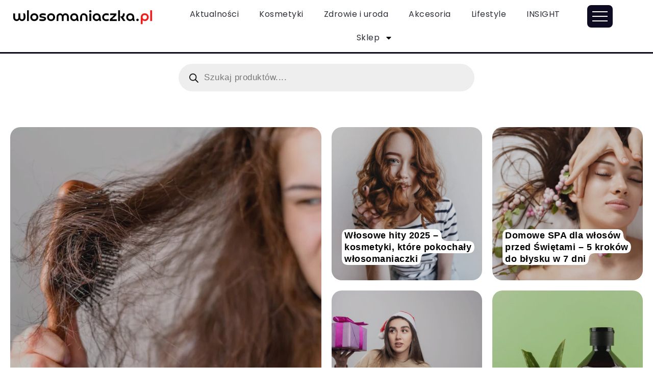

--- FILE ---
content_type: text/html; charset=UTF-8
request_url: https://wlosomaniaczka.pl/?add-to-compare=20078
body_size: 22092
content:
<!DOCTYPE html>
<html lang="pl-PL">
<head><script async
     crossorigin="anonymous" data-type="lazy" data-src="https://pagead2.googlesyndication.com/pagead/js/adsbygoogle.js?client=ca-pub-9494795423059978"></script>	<script src="https://analytics.ahrefs.com/analytics.js" data-key="E4xASE0uHptRRS1XUZEogw" async></script>
	<meta charset="UTF-8">
    <meta name="viewport" content="width=device-width, initial-scale=1">
	<link rel="profile" href="https://gmpg.org/xfn/11">		
	<meta name='robots' content='index, follow, max-image-preview:large, max-snippet:-1, max-video-preview:-1' />

	<!-- This site is optimized with the Yoast SEO Premium plugin v26.5 (Yoast SEO v26.5) - https://yoast.com/wordpress/plugins/seo/ -->
	<title>Pielęgnacja włosów, wszystko o włosach i kosmetykach.</title>
	<meta name="description" content="Odkryj skuteczną pielęgnację włosów! Porady, testy kosmetyków i naturalne sposoby dbania o włosy – wszystko dla świadomych włosomaniaczek." />
	<link rel="canonical" href="https://wlosomaniaczka.pl/" />
	<meta property="og:locale" content="pl_PL" />
	<meta property="og:type" content="website" />
	<meta property="og:title" content="Home 01" />
	<meta property="og:description" content="Odkryj skuteczną pielęgnację włosów! Porady, testy kosmetyków i naturalne sposoby dbania o włosy – wszystko dla świadomych włosomaniaczek." />
	<meta property="og:url" content="https://wlosomaniaczka.pl/" />
	<meta property="og:site_name" content="Włosomaniaczka" />
	<meta property="article:publisher" content="https://www.facebook.com/wlosomaniaczkapl" />
	<meta property="article:modified_time" content="2025-12-18T13:57:25+00:00" />
	<meta property="og:image" content="https://wlosomaniaczka.pl/wp-content/uploads/2025/12/kobieta-stara-sie-szczotkowac-wlosy-700x700-optimized.jpg" />
	<meta name="twitter:card" content="summary_large_image" />
	<script type="application/ld+json" class="yoast-schema-graph">{"@context":"https://schema.org","@graph":[{"@type":"WebPage","@id":"https://wlosomaniaczka.pl/","url":"https://wlosomaniaczka.pl/","name":"Pielęgnacja włosów, wszystko o włosach i kosmetykach.","isPartOf":{"@id":"https://wlosomaniaczka.pl/#website"},"about":{"@id":"https://wlosomaniaczka.pl/#organization"},"primaryImageOfPage":{"@id":"https://wlosomaniaczka.pl/#primaryimage"},"image":{"@id":"https://wlosomaniaczka.pl/#primaryimage"},"thumbnailUrl":"https://wlosomaniaczka.pl/wp-content/uploads/2025/12/kobieta-stara-sie-szczotkowac-wlosy-700x700-optimized.jpg","datePublished":"2023-02-12T09:47:15+00:00","dateModified":"2025-12-18T13:57:25+00:00","description":"Odkryj skuteczną pielęgnację włosów! Porady, testy kosmetyków i naturalne sposoby dbania o włosy – wszystko dla świadomych włosomaniaczek.","breadcrumb":{"@id":"https://wlosomaniaczka.pl/#breadcrumb"},"inLanguage":"pl-PL","potentialAction":[{"@type":"ReadAction","target":["https://wlosomaniaczka.pl/"]}]},{"@type":"ImageObject","inLanguage":"pl-PL","@id":"https://wlosomaniaczka.pl/#primaryimage","url":"https://wlosomaniaczka.pl/wp-content/uploads/2025/12/kobieta-stara-sie-szczotkowac-wlosy-scaled-optimized.jpg","contentUrl":"https://wlosomaniaczka.pl/wp-content/uploads/2025/12/kobieta-stara-sie-szczotkowac-wlosy-scaled-optimized.jpg","width":2560,"height":1703,"caption":"Kobieta ze szczotką - wypadanie włosów"},{"@type":"BreadcrumbList","@id":"https://wlosomaniaczka.pl/#breadcrumb","itemListElement":[{"@type":"ListItem","position":1,"name":"Home"}]},{"@type":"WebSite","@id":"https://wlosomaniaczka.pl/#website","url":"https://wlosomaniaczka.pl/","name":"Włosomaniaczka","description":"Blog włosowy, porady, inspiracje","publisher":{"@id":"https://wlosomaniaczka.pl/#organization"},"potentialAction":[{"@type":"SearchAction","target":{"@type":"EntryPoint","urlTemplate":"https://wlosomaniaczka.pl/?s={search_term_string}"},"query-input":{"@type":"PropertyValueSpecification","valueRequired":true,"valueName":"search_term_string"}}],"inLanguage":"pl-PL"},{"@type":"Organization","@id":"https://wlosomaniaczka.pl/#organization","name":"wlosomaniaczka.pl","url":"https://wlosomaniaczka.pl/","logo":{"@type":"ImageObject","inLanguage":"pl-PL","@id":"https://wlosomaniaczka.pl/#/schema/logo/image/","url":"https://wlosomaniaczka.pl/wp-content/uploads/2023/09/cropped-logo-kwadrat-optimized.png","contentUrl":"https://wlosomaniaczka.pl/wp-content/uploads/2023/09/cropped-logo-kwadrat-optimized.png","width":565,"height":86,"caption":"wlosomaniaczka.pl"},"image":{"@id":"https://wlosomaniaczka.pl/#/schema/logo/image/"},"sameAs":["https://www.facebook.com/wlosomaniaczkapl","https://www.instagram.com/wlosomaniaczka_official/"]}]}</script>
	<!-- / Yoast SEO Premium plugin. -->


<link rel='dns-prefetch' href='//fonts.googleapis.com' />
<link rel='preconnect' href='https://fonts.gstatic.com' crossorigin />
<link rel="alternate" type="application/rss+xml" title="Włosomaniaczka &raquo; Kanał z wpisami" href="https://wlosomaniaczka.pl/feed/" />
<link rel="alternate" type="application/rss+xml" title="Włosomaniaczka &raquo; Kanał z komentarzami" href="https://wlosomaniaczka.pl/comments/feed/" />
<link rel="alternate" title="oEmbed (JSON)" type="application/json+oembed" href="https://wlosomaniaczka.pl/wp-json/oembed/1.0/embed?url=https%3A%2F%2Fwlosomaniaczka.pl%2F" />
<link rel="alternate" title="oEmbed (XML)" type="text/xml+oembed" href="https://wlosomaniaczka.pl/wp-json/oembed/1.0/embed?url=https%3A%2F%2Fwlosomaniaczka.pl%2F&#038;format=xml" />

<link data-optimized="2" rel="stylesheet" href="https://wlosomaniaczka.pl/wp-content/litespeed/css/440395166a7753bccf3e1f3d7db73bcb.css?ver=ccaa9" />
























<link rel="preload" as="style" href="https://fonts.googleapis.com/css?family=Lora:700&#038;display=swap&#038;ver=1767128925" /><noscript><link rel="stylesheet" href="https://fonts.googleapis.com/css?family=Lora:700&#038;display=swap&#038;ver=1767128925" /></noscript><script src="https://wlosomaniaczka.pl/wp-includes/js/jquery/jquery.min.js?ver=3.7.1" id="jquery-core-js"></script>
<script src="https://wlosomaniaczka.pl/wp-content/plugins/wt-woocommerce-related-products/public/js/custom-related-products-public.js?ver=1.7.6" id="wt-woocommerce-related-products-js"></script>
<script src="https://wlosomaniaczka.pl/wp-content/plugins/wt-woocommerce-related-products/public/js/wt_owl_carousel.js?ver=1.7.6" id="wt-owl-js-js"></script>
<script src="https://wlosomaniaczka.pl/wp-includes/js/dist/hooks.min.js?ver=dd5603f07f9220ed27f1" id="wp-hooks-js"></script>
<script id="wpm-js-extra">
var wpm = {"ajax_url":"https://wlosomaniaczka.pl/wp-admin/admin-ajax.php","root":"https://wlosomaniaczka.pl/wp-json/","nonce_wp_rest":"c918876ba3","nonce_ajax":"2778738aed"};
//# sourceURL=wpm-js-extra
</script>
<script src="https://wlosomaniaczka.pl/wp-content/plugins/woocommerce-google-adwords-conversion-tracking-tag/js/public/free/wpm-public.p1.min.js?ver=1.54.1" id="wpm-js"></script>
<link rel="https://api.w.org/" href="https://wlosomaniaczka.pl/wp-json/" /><link rel="alternate" title="JSON" type="application/json" href="https://wlosomaniaczka.pl/wp-json/wp/v2/pages/641" /><link rel="EditURI" type="application/rsd+xml" title="RSD" href="https://wlosomaniaczka.pl/xmlrpc.php?rsd" />
<link rel='shortlink' href='https://wlosomaniaczka.pl/' />
<meta name="generator" content="Redux 4.5.9" />		
		<!-- Google site verification - Google for WooCommerce -->
<meta name="google-site-verification" content="dYkm64FFfSzLvwagIS_Xo-DCaqtglKb9x4J3A29ulXk" />
<meta name="generator" content="Elementor 3.32.5; features: e_font_icon_svg, additional_custom_breakpoints; settings: css_print_method-external, google_font-enabled, font_display-swap">

<!-- START Pixel Manager for WooCommerce -->

		<script data-cfasync="false">

			window.wpmDataLayer = window.wpmDataLayer || {};
			window.wpmDataLayer = Object.assign(window.wpmDataLayer, {"cart":{},"cart_item_keys":{},"version":{"number":"1.54.1","pro":false,"eligible_for_updates":false,"distro":"fms","beta":false,"show":true},"pixels":{"google":{"linker":{"settings":null},"user_id":false,"analytics":{"ga4":{"measurement_id":"G-P4T7RYMWHH","parameters":{},"mp_active":false,"debug_mode":false,"page_load_time_tracking":false},"id_type":"post_id"},"tag_id":"G-P4T7RYMWHH","tag_id_suppressed":[],"tag_gateway":{"measurement_path":""},"tcf_support":false,"consent_mode":{"is_active":true,"wait_for_update":500,"ads_data_redaction":false,"url_passthrough":true}}},"shop":{"list_name":"Front Page","list_id":"front_page","page_type":"front_page","currency":"PLN","selectors":{"addToCart":[],"beginCheckout":[]},"order_duplication_prevention":true,"view_item_list_trigger":{"test_mode":false,"background_color":"green","opacity":0.5,"repeat":true,"timeout":1000,"threshold":0.8},"variations_output":true,"session_active":false},"page":{"id":641,"title":"Home 01","type":"page","categories":[],"parent":{"id":0,"title":"Home 01","type":"page","categories":[]}},"general":{"user_logged_in":false,"scroll_tracking_thresholds":[],"page_id":641,"exclude_domains":[],"server_2_server":{"active":false,"user_agent_exclude_patterns":[],"ip_exclude_list":[],"pageview_event_s2s":{"is_active":false,"pixels":[]}},"consent_management":{"explicit_consent":false},"lazy_load_pmw":false,"chunk_base_path":"https://wlosomaniaczka.pl/wp-content/plugins/woocommerce-google-adwords-conversion-tracking-tag/js/public/free/","modules":{"load_deprecated_functions":true}}});

		</script>

		
<!-- END Pixel Manager for WooCommerce -->
			
			<link rel="icon" href="https://wlosomaniaczka.pl/wp-content/uploads/2023/09/wm___kopia-removebg-preview-64x64-optimized.png" sizes="32x32" />
<link rel="icon" href="https://wlosomaniaczka.pl/wp-content/uploads/2023/09/wm___kopia-removebg-preview-300x300-optimized.png" sizes="192x192" />
<link rel="apple-touch-icon" href="https://wlosomaniaczka.pl/wp-content/uploads/2023/09/wm___kopia-removebg-preview-300x300-optimized.png" />
<meta name="msapplication-TileImage" content="https://wlosomaniaczka.pl/wp-content/uploads/2023/09/wm___kopia-removebg-preview-300x300-optimized.png" />




</head>

<body class="home wp-singular page-template-default page page-id-641 wp-custom-logo wp-embed-responsive wp-theme-kalisa wp-child-theme-kalisa-child theme-kalisa woocommerce-no-js rivax-smooth-scroll elementor-default elementor-kit-57621 elementor-page elementor-page-641">

<div id="site">
    <div id="site-inner">
                <header id="site-header" class="normal-header">
		<div data-elementor-type="wp-post" data-elementor-id="364" class="elementor elementor-364" data-elementor-post-type="rivax-template">
				<div class="elementor-element elementor-element-efd46c7 e-flex e-con-boxed e-con e-parent" data-id="efd46c7" data-element_type="container">
					<div class="e-con-inner">
		<div class="elementor-element elementor-element-f350756 e-con-full e-flex e-con e-child" data-id="f350756" data-element_type="container">
				<div class="elementor-element elementor-element-511efa0 elementor-widget rivax-site-logo-widget" data-id="511efa0" data-element_type="widget" data-widget_type="rivax-site-logo.default">
				<div class="elementor-widget-container">
					
<div class="rivax-logo">

        <a rel="home" href="https://wlosomaniaczka.pl/" title="Włosomaniaczka">

                    <picture class="rivax-logo-image dark-logo">
                
                
                <img src="https://wlosomaniaczka.pl/wp-content/uploads/2023/01/cropped-logo-kwadrat-removebg-preview-optimized.png" alt="Włosomaniaczka" width="565" height="86">
            </picture>
        
        <picture class="rivax-logo-image">
            
            
            <img src="https://wlosomaniaczka.pl/wp-content/uploads/2023/09/cropped-logo-kwadrat-optimized.png" alt="Włosomaniaczka" width="565" height="86">
        </picture>
    </a>
    

    </div>				</div>
				</div>
				</div>
				<div class="elementor-element elementor-element-9dfafef elementor-nav-menu__align-center elementor-widget__width-initial elementor-widget-mobile__width-initial elementor-widget-tablet__width-initial elementor-hidden-tablet elementor-hidden-mobile elementor-nav-menu--dropdown-tablet elementor-nav-menu__text-align-aside elementor-nav-menu--toggle elementor-nav-menu--burger elementor-widget elementor-widget-nav-menu" data-id="9dfafef" data-element_type="widget" data-settings="{&quot;layout&quot;:&quot;horizontal&quot;,&quot;submenu_icon&quot;:{&quot;value&quot;:&quot;&lt;svg class=\&quot;e-font-icon-svg e-fas-caret-down\&quot; viewBox=\&quot;0 0 320 512\&quot; xmlns=\&quot;http:\/\/www.w3.org\/2000\/svg\&quot;&gt;&lt;path d=\&quot;M31.3 192h257.3c17.8 0 26.7 21.5 14.1 34.1L174.1 354.8c-7.8 7.8-20.5 7.8-28.3 0L17.2 226.1C4.6 213.5 13.5 192 31.3 192z\&quot;&gt;&lt;\/path&gt;&lt;\/svg&gt;&quot;,&quot;library&quot;:&quot;fa-solid&quot;},&quot;toggle&quot;:&quot;burger&quot;}" data-widget_type="nav-menu.default">
				<div class="elementor-widget-container">
								<nav aria-label="Menu" class="elementor-nav-menu--main elementor-nav-menu__container elementor-nav-menu--layout-horizontal e--pointer-underline e--animation-fade">
				<ul id="menu-1-9dfafef" class="elementor-nav-menu"><li class="menu-item menu-item-type-taxonomy menu-item-object-category menu-item-18992"><a href="https://wlosomaniaczka.pl/kategoria/aktualnosci/" class="elementor-item">Aktualności</a></li>
<li class="menu-item menu-item-type-taxonomy menu-item-object-category menu-item-18993"><a href="https://wlosomaniaczka.pl/kategoria/kosmetyki/" class="elementor-item">Kosmetyki</a></li>
<li class="menu-item menu-item-type-taxonomy menu-item-object-category menu-item-18994"><a href="https://wlosomaniaczka.pl/kategoria/zdrowie-i-uroda/" class="elementor-item">Zdrowie i uroda</a></li>
<li class="menu-item menu-item-type-taxonomy menu-item-object-category menu-item-18995"><a href="https://wlosomaniaczka.pl/kategoria/akcesoria/" class="elementor-item">Akcesoria</a></li>
<li class="menu-item menu-item-type-taxonomy menu-item-object-category menu-item-18997"><a href="https://wlosomaniaczka.pl/kategoria/lifestyle/" class="elementor-item">Lifestyle</a></li>
<li class="menu-item menu-item-type-custom menu-item-object-custom menu-item-52710"><a href="https://wlosomaniaczka.pl/marka/insight/" class="elementor-item">INSIGHT</a></li>
<li class="menu-item menu-item-type-post_type menu-item-object-page menu-item-has-children menu-item-35246"><a href="https://wlosomaniaczka.pl/shop/" class="elementor-item">Sklep</a>
<ul class="sub-menu elementor-nav-menu--dropdown">
	<li class="menu-item menu-item-type-taxonomy menu-item-object-product_cat menu-item-59065"><a href="https://wlosomaniaczka.pl/kategoria-produktu/produkty/szampony-do-wlosow/" class="elementor-sub-item">Szampony do włosów</a></li>
	<li class="menu-item menu-item-type-taxonomy menu-item-object-product_cat menu-item-32070"><a href="https://wlosomaniaczka.pl/kategoria-produktu/produkty/odzywki-do-wlosow/" class="elementor-sub-item">Odżywki do włosów</a></li>
	<li class="menu-item menu-item-type-taxonomy menu-item-object-product_cat menu-item-32068"><a href="https://wlosomaniaczka.pl/kategoria-produktu/produkty/maski-do-wlosow/" class="elementor-sub-item">Maski do włosów</a></li>
	<li class="menu-item menu-item-type-taxonomy menu-item-object-product_cat menu-item-59224"><a href="https://wlosomaniaczka.pl/kategoria-produktu/produkty/zestawy/" class="elementor-sub-item">Zestawy</a></li>
	<li class="menu-item menu-item-type-taxonomy menu-item-object-product_cat menu-item-35247"><a href="https://wlosomaniaczka.pl/kategoria-produktu/produkty/" class="elementor-sub-item">Wszystkie produkty</a></li>
</ul>
</li>
</ul>			</nav>
					<div class="elementor-menu-toggle" role="button" tabindex="0" aria-label="Menu Toggle" aria-expanded="false">
			<svg aria-hidden="true" role="presentation" class="elementor-menu-toggle__icon--open e-font-icon-svg e-eicon-menu-bar" viewbox="0 0 1000 1000" xmlns="http://www.w3.org/2000/svg"><path d="M104 333H896C929 333 958 304 958 271S929 208 896 208H104C71 208 42 237 42 271S71 333 104 333ZM104 583H896C929 583 958 554 958 521S929 458 896 458H104C71 458 42 487 42 521S71 583 104 583ZM104 833H896C929 833 958 804 958 771S929 708 896 708H104C71 708 42 737 42 771S71 833 104 833Z"></path></svg><svg aria-hidden="true" role="presentation" class="elementor-menu-toggle__icon--close e-font-icon-svg e-eicon-close" viewbox="0 0 1000 1000" xmlns="http://www.w3.org/2000/svg"><path d="M742 167L500 408 258 167C246 154 233 150 217 150 196 150 179 158 167 167 154 179 150 196 150 212 150 229 154 242 171 254L408 500 167 742C138 771 138 800 167 829 196 858 225 858 254 829L496 587 738 829C750 842 767 846 783 846 800 846 817 842 829 829 842 817 846 804 846 783 846 767 842 750 829 737L588 500 833 258C863 229 863 200 833 171 804 137 775 137 742 167Z"></path></svg>		</div>
					<nav class="elementor-nav-menu--dropdown elementor-nav-menu__container" aria-hidden="true">
				<ul id="menu-2-9dfafef" class="elementor-nav-menu"><li class="menu-item menu-item-type-taxonomy menu-item-object-category menu-item-18992"><a href="https://wlosomaniaczka.pl/kategoria/aktualnosci/" class="elementor-item" tabindex="-1">Aktualności</a></li>
<li class="menu-item menu-item-type-taxonomy menu-item-object-category menu-item-18993"><a href="https://wlosomaniaczka.pl/kategoria/kosmetyki/" class="elementor-item" tabindex="-1">Kosmetyki</a></li>
<li class="menu-item menu-item-type-taxonomy menu-item-object-category menu-item-18994"><a href="https://wlosomaniaczka.pl/kategoria/zdrowie-i-uroda/" class="elementor-item" tabindex="-1">Zdrowie i uroda</a></li>
<li class="menu-item menu-item-type-taxonomy menu-item-object-category menu-item-18995"><a href="https://wlosomaniaczka.pl/kategoria/akcesoria/" class="elementor-item" tabindex="-1">Akcesoria</a></li>
<li class="menu-item menu-item-type-taxonomy menu-item-object-category menu-item-18997"><a href="https://wlosomaniaczka.pl/kategoria/lifestyle/" class="elementor-item" tabindex="-1">Lifestyle</a></li>
<li class="menu-item menu-item-type-custom menu-item-object-custom menu-item-52710"><a href="https://wlosomaniaczka.pl/marka/insight/" class="elementor-item" tabindex="-1">INSIGHT</a></li>
<li class="menu-item menu-item-type-post_type menu-item-object-page menu-item-has-children menu-item-35246"><a href="https://wlosomaniaczka.pl/shop/" class="elementor-item" tabindex="-1">Sklep</a>
<ul class="sub-menu elementor-nav-menu--dropdown">
	<li class="menu-item menu-item-type-taxonomy menu-item-object-product_cat menu-item-59065"><a href="https://wlosomaniaczka.pl/kategoria-produktu/produkty/szampony-do-wlosow/" class="elementor-sub-item" tabindex="-1">Szampony do włosów</a></li>
	<li class="menu-item menu-item-type-taxonomy menu-item-object-product_cat menu-item-32070"><a href="https://wlosomaniaczka.pl/kategoria-produktu/produkty/odzywki-do-wlosow/" class="elementor-sub-item" tabindex="-1">Odżywki do włosów</a></li>
	<li class="menu-item menu-item-type-taxonomy menu-item-object-product_cat menu-item-32068"><a href="https://wlosomaniaczka.pl/kategoria-produktu/produkty/maski-do-wlosow/" class="elementor-sub-item" tabindex="-1">Maski do włosów</a></li>
	<li class="menu-item menu-item-type-taxonomy menu-item-object-product_cat menu-item-59224"><a href="https://wlosomaniaczka.pl/kategoria-produktu/produkty/zestawy/" class="elementor-sub-item" tabindex="-1">Zestawy</a></li>
	<li class="menu-item menu-item-type-taxonomy menu-item-object-product_cat menu-item-35247"><a href="https://wlosomaniaczka.pl/kategoria-produktu/produkty/" class="elementor-sub-item" tabindex="-1">Wszystkie produkty</a></li>
</ul>
</li>
</ul>			</nav>
						</div>
				</div>
		<div class="elementor-element elementor-element-7a8766f e-con-full e-flex e-con e-child" data-id="7a8766f" data-element_type="container">
				<div class="elementor-element elementor-element-b71c134 elementor-widget__width-auto elementor-widget rivax-offcanvas-widget" data-id="b71c134" data-element_type="widget" data-widget_type="rivax-offcanvas.default">
				<div class="elementor-widget-container">
					<div class="rivax-offcanvas">
    <div class="offcanvas-opener-wrapper">
        <span class="offcanvas-opener">
                            <span class="hamburger">
                    <span></span>
                    <span></span>
                    <span></span>
                </span>
                        </span>
    </div>
    <div class="offcanvas-wrapper position-left">
        <div class="offcanvas-container">
            <div class="offcanvas-container-inner">
                <span class="offcanvas-closer"></span>
                <div class="offcanvas-content">
                    		<div data-elementor-type="wp-post" data-elementor-id="213" class="elementor elementor-213" data-elementor-post-type="rivax-template">
				<div class="elementor-element elementor-element-4c485ea e-flex e-con-boxed e-con e-parent" data-id="4c485ea" data-element_type="container">
					<div class="e-con-inner">
				<div class="elementor-element elementor-element-fa2a449 elementor-widget rivax-navigation-widget" data-id="fa2a449" data-element_type="widget" data-widget_type="rivax-navigation.default">
				<div class="elementor-widget-container">
					<nav class="rivax-header-v-nav-wrapper"><ul id="menu-main-menu" class="rivax-header-v-nav"><li class="menu-item menu-item-type-taxonomy menu-item-object-category menu-item-18992"><a href="https://wlosomaniaczka.pl/kategoria/aktualnosci/"><span>Aktualności</span></a></li>
<li class="menu-item menu-item-type-taxonomy menu-item-object-category menu-item-18993"><a href="https://wlosomaniaczka.pl/kategoria/kosmetyki/"><span>Kosmetyki</span></a></li>
<li class="menu-item menu-item-type-taxonomy menu-item-object-category menu-item-18994"><a href="https://wlosomaniaczka.pl/kategoria/zdrowie-i-uroda/"><span>Zdrowie i uroda</span></a></li>
<li class="menu-item menu-item-type-taxonomy menu-item-object-category menu-item-18995"><a href="https://wlosomaniaczka.pl/kategoria/akcesoria/"><span>Akcesoria</span></a></li>
<li class="menu-item menu-item-type-taxonomy menu-item-object-category menu-item-18997"><a href="https://wlosomaniaczka.pl/kategoria/lifestyle/"><span>Lifestyle</span></a></li>
<li class="menu-item menu-item-type-custom menu-item-object-custom menu-item-52710"><a href="https://wlosomaniaczka.pl/marka/insight/"><span>INSIGHT</span></a></li>
<li class="menu-item menu-item-type-post_type menu-item-object-page menu-item-has-children menu-item-35246"><a href="https://wlosomaniaczka.pl/shop/"><span>Sklep</span></a>
<ul class="sub-menu">
	<li class="menu-item menu-item-type-taxonomy menu-item-object-product_cat menu-item-59065"><a href="https://wlosomaniaczka.pl/kategoria-produktu/produkty/szampony-do-wlosow/"><span>Szampony do włosów</span></a></li>
	<li class="menu-item menu-item-type-taxonomy menu-item-object-product_cat menu-item-32070"><a href="https://wlosomaniaczka.pl/kategoria-produktu/produkty/odzywki-do-wlosow/"><span>Odżywki do włosów</span></a></li>
	<li class="menu-item menu-item-type-taxonomy menu-item-object-product_cat menu-item-32068"><a href="https://wlosomaniaczka.pl/kategoria-produktu/produkty/maski-do-wlosow/"><span>Maski do włosów</span></a></li>
	<li class="menu-item menu-item-type-taxonomy menu-item-object-product_cat menu-item-59224"><a href="https://wlosomaniaczka.pl/kategoria-produktu/produkty/zestawy/"><span>Zestawy</span></a></li>
	<li class="menu-item menu-item-type-taxonomy menu-item-object-product_cat menu-item-35247"><a href="https://wlosomaniaczka.pl/kategoria-produktu/produkty/"><span>Wszystkie produkty</span></a></li>
</ul>
</li>
</ul></nav>				</div>
				</div>
				<div class="elementor-element elementor-element-758cb69 rivax-align-left elementor-widget rivax-divider-heading-widget" data-id="758cb69" data-element_type="widget" data-widget_type="rivax-divider-heading.default">
				<div class="elementor-widget-container">
					<div class="rivax-divider-heading-wrap">
    <div class="rivax-divider-heading divider-style-20">
        <div class="divider divider-1"></div>
        <div class="divider divider-2"></div>
        <h4 class="title">
                <span class="title-inner">
            <span class="title-text">
                                Aktualności            </span>
                    </span>
                </h4>
        <div class="divider divider-3"></div>
        <div class="divider divider-4"></div>
    </div>
</div>				</div>
				</div>
				<div class="elementor-element elementor-element-28133f8 elementor-widget rivax-post-elastic-widget" data-id="28133f8" data-element_type="widget" data-widget_type="rivax-post-elastic.default">
				<div class="elementor-widget-container">
					<div class="rivax-posts-container">
    <div class="rivax-posts-wrapper layout-grid">
                <div class="post-item">
    <article class="post-wrapper post-59732 post type-post status-publish format-standard has-post-thumbnail hentry category-aktualnosci tag-bosko-trychobooster tag-insight-loss-control-densifying-lotion tag-wcierka-medavita-lotion-concentree tag-wcierka-pharmaceris tag-wlosomaniaczka tag-wypadanie-wlosow">

	    
	    
                    <div class="image-outer-wrapper">

	                                <div class="post-counter-wrap counter-inside-image rivax-position-top-left">
                        <span class="post-counter"></span>
                    </div>
	            
	            
                <div class="image-wrapper">
                    <a class="rivax-position-cover rivax-z-index-10" href="https://wlosomaniaczka.pl/najlepsze-wcierki-kuracje-przeciw-wypadaniu-wlosow-ranking/" aria-label="Item Link"></a>
                    <img width="150" height="150" src="https://wlosomaniaczka.pl/wp-content/uploads/2025/12/kobieta-stara-sie-szczotkowac-wlosy-150x150-optimized.jpg" class="attachment-thumbnail size-thumbnail wp-post-image" alt="Kobieta ze szczotką - wypadanie włosów" title="Najlepsze wcierki i kuracje przeciw wypadaniu włosów – ranking 2025" decoding="async" srcset="https://wlosomaniaczka.pl/wp-content/uploads/2025/12/kobieta-stara-sie-szczotkowac-wlosy-150x150-optimized.jpg 150w, https://wlosomaniaczka.pl/wp-content/uploads/2025/12/kobieta-stara-sie-szczotkowac-wlosy-450x450-optimized.jpg 450w, https://wlosomaniaczka.pl/wp-content/uploads/2025/12/kobieta-stara-sie-szczotkowac-wlosy-700x700-optimized.jpg 700w, https://wlosomaniaczka.pl/wp-content/uploads/2025/12/kobieta-stara-sie-szczotkowac-wlosy-600x600-optimized.jpg 600w, https://wlosomaniaczka.pl/wp-content/uploads/2025/12/kobieta-stara-sie-szczotkowac-wlosy-100x100-optimized.jpg 100w" sizes="(max-width: 150px) 100vw, 150px" />
		            		                            </div>

            </div>
        
        <div class="content-wrapper">
	                            <h6 class="title">
        <a href="https://wlosomaniaczka.pl/najlepsze-wcierki-kuracje-przeciw-wypadaniu-wlosow-ranking/" class="post-title-underline" title="Najlepsze wcierki i kuracje przeciw wypadaniu włosów – ranking 2025">
            Najlepsze wcierki i kuracje przeciw wypadaniu włosów – ranking 2025        </a>
        </h6>
                    <div class="meta-wrapper">
                                                                                            </div>
                                </div>
    </article>
</div><div class="post-item">
    <article class="post-wrapper post-59718 post type-post status-publish format-standard has-post-thumbnail hentry category-aktualnosci tag-kosmetyczne-hity-2025 tag-kosmetyki-do-wlosow tag-wlosomaniaczka">

	    
	    
                    <div class="image-outer-wrapper">

	                                <div class="post-counter-wrap counter-inside-image rivax-position-top-left">
                        <span class="post-counter"></span>
                    </div>
	            
	            
                <div class="image-wrapper">
                    <a class="rivax-position-cover rivax-z-index-10" href="https://wlosomaniaczka.pl/wlosowe-hity-2025-kosmetyki-wlosomaniaczki/" aria-label="Item Link"></a>
                    <img loading="lazy" width="150" height="150" src="https://wlosomaniaczka.pl/wp-content/uploads/2025/12/romantyczna-mloda-kobieta-w-ubranie-grajac-z-jej-rudymi-wlosami-kryty-zdjecie-przyjemnej-dziewczyny-kaukaski-relaks-150x150-optimized.jpg" class="attachment-thumbnail size-thumbnail wp-post-image" alt="Popularne kosmetyki wśród włosomaniaczek 2025" title="Włosowe hity 2025 – kosmetyki, które pokochały włosomaniaczki" decoding="async" srcset="https://wlosomaniaczka.pl/wp-content/uploads/2025/12/romantyczna-mloda-kobieta-w-ubranie-grajac-z-jej-rudymi-wlosami-kryty-zdjecie-przyjemnej-dziewczyny-kaukaski-relaks-150x150-optimized.jpg 150w, https://wlosomaniaczka.pl/wp-content/uploads/2025/12/romantyczna-mloda-kobieta-w-ubranie-grajac-z-jej-rudymi-wlosami-kryty-zdjecie-przyjemnej-dziewczyny-kaukaski-relaks-450x450-optimized.jpg 450w, https://wlosomaniaczka.pl/wp-content/uploads/2025/12/romantyczna-mloda-kobieta-w-ubranie-grajac-z-jej-rudymi-wlosami-kryty-zdjecie-przyjemnej-dziewczyny-kaukaski-relaks-700x700-optimized.jpg 700w, https://wlosomaniaczka.pl/wp-content/uploads/2025/12/romantyczna-mloda-kobieta-w-ubranie-grajac-z-jej-rudymi-wlosami-kryty-zdjecie-przyjemnej-dziewczyny-kaukaski-relaks-600x600-optimized.jpg 600w, https://wlosomaniaczka.pl/wp-content/uploads/2025/12/romantyczna-mloda-kobieta-w-ubranie-grajac-z-jej-rudymi-wlosami-kryty-zdjecie-przyjemnej-dziewczyny-kaukaski-relaks-100x100-optimized.jpg 100w" sizes="(max-width: 150px) 100vw, 150px" />
		            		                            </div>

            </div>
        
        <div class="content-wrapper">
	                            <h6 class="title">
        <a href="https://wlosomaniaczka.pl/wlosowe-hity-2025-kosmetyki-wlosomaniaczki/" class="post-title-underline" title="Włosowe hity 2025 – kosmetyki, które pokochały włosomaniaczki">
            Włosowe hity 2025 – kosmetyki, które pokochały włosomaniaczki        </a>
        </h6>
                    <div class="meta-wrapper">
                                                                                            </div>
                                </div>
    </article>
</div><div class="post-item">
    <article class="post-wrapper post-59703 post type-post status-publish format-standard has-post-thumbnail hentry category-aktualnosci tag-blask-wlosow tag-domowe-spa tag-insight tag-kosmetyki-do-wlosow tag-spa-dla-wlosow tag-wlosy">

	    
	    
                    <div class="image-outer-wrapper">

	                                <div class="post-counter-wrap counter-inside-image rivax-position-top-left">
                        <span class="post-counter"></span>
                    </div>
	            
	            
                <div class="image-wrapper">
                    <a class="rivax-position-cover rivax-z-index-10" href="https://wlosomaniaczka.pl/domowe-spa-dla-wlosow-przed-swietami-5-krokow-do-blysku-w-7-dni/" aria-label="Item Link"></a>
                    <img loading="lazy" width="150" height="150" src="https://wlosomaniaczka.pl/wp-content/uploads/2025/12/spa-dla-wlosow-150x150-optimized.jpg" class="attachment-thumbnail size-thumbnail wp-post-image" alt="Spa dla włosów" title="Domowe SPA dla włosów przed Świętami – 5 kroków do błysku w 7 dni" decoding="async" srcset="https://wlosomaniaczka.pl/wp-content/uploads/2025/12/spa-dla-wlosow-150x150-optimized.jpg 150w, https://wlosomaniaczka.pl/wp-content/uploads/2025/12/spa-dla-wlosow-450x450-optimized.jpg 450w, https://wlosomaniaczka.pl/wp-content/uploads/2025/12/spa-dla-wlosow-700x700-optimized.jpg 700w, https://wlosomaniaczka.pl/wp-content/uploads/2025/12/spa-dla-wlosow-600x600-optimized.jpg 600w, https://wlosomaniaczka.pl/wp-content/uploads/2025/12/spa-dla-wlosow-100x100-optimized.jpg 100w" sizes="(max-width: 150px) 100vw, 150px" />
		            		                            </div>

            </div>
        
        <div class="content-wrapper">
	                            <h6 class="title">
        <a href="https://wlosomaniaczka.pl/domowe-spa-dla-wlosow-przed-swietami-5-krokow-do-blysku-w-7-dni/" class="post-title-underline" title="Domowe SPA dla włosów przed Świętami – 5 kroków do błysku w 7 dni">
            Domowe SPA dla włosów przed Świętami – 5 kroków do błysku w 7 dni        </a>
        </h6>
                    <div class="meta-wrapper">
                                                                                            </div>
                                </div>
    </article>
</div><div class="post-item">
    <article class="post-wrapper post-59377 post type-post status-publish format-standard has-post-thumbnail hentry category-aktualnosci tag-kosmetyki-do-wlosow tag-prezent-na-swieta-dla-wlosomaniaczki tag-prezentownik-wlosomaniaczki-2025 tag-zestaw-kosmetykow-do-wlosow-na-swieta tag-zestawy-do-wlosow-na-prezent">

	    
	    
                    <div class="image-outer-wrapper">

	                                <div class="post-counter-wrap counter-inside-image rivax-position-top-left">
                        <span class="post-counter"></span>
                    </div>
	            
	            
                <div class="image-wrapper">
                    <a class="rivax-position-cover rivax-z-index-10" href="https://wlosomaniaczka.pl/prezentownik-wlosomaniaczki-2025-top-zestawy-do-wlosow-na-swieta-i-pod-choinke/" aria-label="Item Link"></a>
                    <img loading="lazy" width="150" height="150" src="https://wlosomaniaczka.pl/wp-content/uploads/2025/12/mloda-kobieta-patrzac-na-dwa-pudelka-prezentow-swiatecznych-150x150-optimized.jpg" class="attachment-thumbnail size-thumbnail wp-post-image" alt="Prezentownik dla włosomaniaczki" title="Prezentownik włosomaniaczki 2025 – TOP zestawy do włosów na Święta i pod choinkę" decoding="async" srcset="https://wlosomaniaczka.pl/wp-content/uploads/2025/12/mloda-kobieta-patrzac-na-dwa-pudelka-prezentow-swiatecznych-150x150-optimized.jpg 150w, https://wlosomaniaczka.pl/wp-content/uploads/2025/12/mloda-kobieta-patrzac-na-dwa-pudelka-prezentow-swiatecznych-450x450-optimized.jpg 450w, https://wlosomaniaczka.pl/wp-content/uploads/2025/12/mloda-kobieta-patrzac-na-dwa-pudelka-prezentow-swiatecznych-700x700-optimized.jpg 700w, https://wlosomaniaczka.pl/wp-content/uploads/2025/12/mloda-kobieta-patrzac-na-dwa-pudelka-prezentow-swiatecznych-600x600-optimized.jpg 600w, https://wlosomaniaczka.pl/wp-content/uploads/2025/12/mloda-kobieta-patrzac-na-dwa-pudelka-prezentow-swiatecznych-100x100-optimized.jpg 100w" sizes="(max-width: 150px) 100vw, 150px" />
		            		                            </div>

            </div>
        
        <div class="content-wrapper">
	                            <h6 class="title">
        <a href="https://wlosomaniaczka.pl/prezentownik-wlosomaniaczki-2025-top-zestawy-do-wlosow-na-swieta-i-pod-choinke/" class="post-title-underline" title="Prezentownik włosomaniaczki 2025 – TOP zestawy do włosów na Święta i pod choinkę">
            Prezentownik włosomaniaczki 2025 – TOP zestawy do włosów na Święta i pod choinkę        </a>
        </h6>
                    <div class="meta-wrapper">
                                                                                            </div>
                                </div>
    </article>
</div>            </div>
    </div>
				</div>
				</div>
					</div>
				</div>
				</div>
		                </div>
            </div>
        </div>
    </div>
</div>
				</div>
				</div>
				</div>
					</div>
				</div>
		<div class="elementor-element elementor-element-f98dd38 e-flex e-con-boxed e-con e-parent" data-id="f98dd38" data-element_type="container">
					<div class="e-con-inner">
				<div class="elementor-element elementor-element-6ebb8d7 elementor-widget elementor-widget-shortcode" data-id="6ebb8d7" data-element_type="widget" data-widget_type="shortcode.default">
				<div class="elementor-widget-container">
							<div class="elementor-shortcode"><div  class="dgwt-wcas-search-wrapp dgwt-wcas-has-submit woocommerce dgwt-wcas-style-pirx js-dgwt-wcas-layout-classic dgwt-wcas-layout-classic js-dgwt-wcas-mobile-overlay-enabled dgwt-wcas-search-darkoverl-mounted js-dgwt-wcas-search-darkoverl-mounted">
		<form class="dgwt-wcas-search-form" role="search" action="https://wlosomaniaczka.pl/" method="get">
		<div class="dgwt-wcas-sf-wrapp">
						<label class="screen-reader-text"
				   for="dgwt-wcas-search-input-1">Wyszukiwarka produktów</label>

			<input id="dgwt-wcas-search-input-1"
				   type="search"
				   class="dgwt-wcas-search-input"
				   name="s"
				   value=""
				   placeholder="Szukaj produktów...."
				   autocomplete="off"
							/>
			<div class="dgwt-wcas-preloader"></div>

			<div class="dgwt-wcas-voice-search"></div>

							<button type="submit"
						aria-label="Szukaj"
						class="dgwt-wcas-search-submit">				<svg class="dgwt-wcas-ico-magnifier" xmlns="http://www.w3.org/2000/svg" width="18" height="18" viewbox="0 0 18 18">
					<path  d=" M 16.722523,17.901412 C 16.572585,17.825208 15.36088,16.670476 14.029846,15.33534 L 11.609782,12.907819 11.01926,13.29667 C 8.7613237,14.783493 5.6172703,14.768302 3.332423,13.259528 -0.07366363,11.010358 -1.0146502,6.5989684 1.1898146,3.2148776						  1.5505179,2.6611594 2.4056498,1.7447266 2.9644271,1.3130497 3.4423015,0.94387379 4.3921825,0.48568469 5.1732652,0.2475835 5.886299,0.03022609 6.1341883,0 7.2037391,0 8.2732897,0 8.521179,0.03022609 9.234213,0.2475835 c 0.781083,0.23810119 1.730962,0.69629029 2.208837,1.0654662						  0.532501,0.4113763 1.39922,1.3400096 1.760153,1.8858877 1.520655,2.2998531 1.599025,5.3023778 0.199549,7.6451086 -0.208076,0.348322 -0.393306,0.668209 -0.411622,0.710863 -0.01831,0.04265 1.065556,1.18264 2.408603,2.533307 1.343046,1.350666 2.486621,2.574792 2.541278,2.720279 0.282475,0.7519						  -0.503089,1.456506 -1.218488,1.092917 z M 8.4027892,12.475062 C 9.434946,12.25579 10.131043,11.855461 10.99416,10.984753 11.554519,10.419467 11.842507,10.042366 12.062078,9.5863882 12.794223,8.0659672 12.793657,6.2652398 12.060578,4.756293 11.680383,3.9737304 10.453587,2.7178427						  9.730569,2.3710306 8.6921295,1.8729196 8.3992147,1.807606 7.2037567,1.807606 6.0082984,1.807606 5.7153841,1.87292 4.6769446,2.3710306 3.9539263,2.7178427 2.7271301,3.9737304 2.3469352,4.756293 1.6138384,6.2652398 1.6132726,8.0659672 2.3454252,9.5863882 c 0.4167354,0.8654208 1.5978784,2.0575608						  2.4443766,2.4671358 1.0971012,0.530827 2.3890403,0.681561 3.6130134,0.421538 z					"/>
				</svg>
				</button>
			
			<input type="hidden" name="post_type" value="product"/>
			<input type="hidden" name="dgwt_wcas" value="1"/>

			
					</div>
	</form>
</div>
</div>
						</div>
				</div>
					</div>
				</div>
				</div>
		</header>
        <header id="site-sticky-header">
    		<div data-elementor-type="wp-post" data-elementor-id="265" class="elementor elementor-265" data-elementor-post-type="rivax-template">
				<div class="elementor-element elementor-element-329897b elementor-hidden-mobile e-flex e-con-boxed e-con e-parent" data-id="329897b" data-element_type="container" data-settings="{&quot;background_background&quot;:&quot;gradient&quot;}">
					<div class="e-con-inner">
		<div class="elementor-element elementor-element-dd82953 e-con-full elementor-hidden-tablet elementor-hidden-mobile e-flex e-con e-child" data-id="dd82953" data-element_type="container">
				<div class="elementor-element elementor-element-743a4cb elementor-nav-menu--dropdown-tablet elementor-nav-menu__text-align-aside elementor-nav-menu--toggle elementor-nav-menu--burger elementor-widget elementor-widget-nav-menu" data-id="743a4cb" data-element_type="widget" data-settings="{&quot;layout&quot;:&quot;horizontal&quot;,&quot;submenu_icon&quot;:{&quot;value&quot;:&quot;&lt;svg class=\&quot;e-font-icon-svg e-fas-caret-down\&quot; viewBox=\&quot;0 0 320 512\&quot; xmlns=\&quot;http:\/\/www.w3.org\/2000\/svg\&quot;&gt;&lt;path d=\&quot;M31.3 192h257.3c17.8 0 26.7 21.5 14.1 34.1L174.1 354.8c-7.8 7.8-20.5 7.8-28.3 0L17.2 226.1C4.6 213.5 13.5 192 31.3 192z\&quot;&gt;&lt;\/path&gt;&lt;\/svg&gt;&quot;,&quot;library&quot;:&quot;fa-solid&quot;},&quot;toggle&quot;:&quot;burger&quot;}" data-widget_type="nav-menu.default">
				<div class="elementor-widget-container">
								<nav aria-label="Menu" class="elementor-nav-menu--main elementor-nav-menu__container elementor-nav-menu--layout-horizontal e--pointer-underline e--animation-fade">
				<ul id="menu-1-743a4cb" class="elementor-nav-menu"><li class="menu-item menu-item-type-taxonomy menu-item-object-category menu-item-18992"><a href="https://wlosomaniaczka.pl/kategoria/aktualnosci/" class="elementor-item">Aktualności</a></li>
<li class="menu-item menu-item-type-taxonomy menu-item-object-category menu-item-18993"><a href="https://wlosomaniaczka.pl/kategoria/kosmetyki/" class="elementor-item">Kosmetyki</a></li>
<li class="menu-item menu-item-type-taxonomy menu-item-object-category menu-item-18994"><a href="https://wlosomaniaczka.pl/kategoria/zdrowie-i-uroda/" class="elementor-item">Zdrowie i uroda</a></li>
<li class="menu-item menu-item-type-taxonomy menu-item-object-category menu-item-18995"><a href="https://wlosomaniaczka.pl/kategoria/akcesoria/" class="elementor-item">Akcesoria</a></li>
<li class="menu-item menu-item-type-taxonomy menu-item-object-category menu-item-18997"><a href="https://wlosomaniaczka.pl/kategoria/lifestyle/" class="elementor-item">Lifestyle</a></li>
<li class="menu-item menu-item-type-custom menu-item-object-custom menu-item-52710"><a href="https://wlosomaniaczka.pl/marka/insight/" class="elementor-item">INSIGHT</a></li>
<li class="menu-item menu-item-type-post_type menu-item-object-page menu-item-has-children menu-item-35246"><a href="https://wlosomaniaczka.pl/shop/" class="elementor-item">Sklep</a>
<ul class="sub-menu elementor-nav-menu--dropdown">
	<li class="menu-item menu-item-type-taxonomy menu-item-object-product_cat menu-item-59065"><a href="https://wlosomaniaczka.pl/kategoria-produktu/produkty/szampony-do-wlosow/" class="elementor-sub-item">Szampony do włosów</a></li>
	<li class="menu-item menu-item-type-taxonomy menu-item-object-product_cat menu-item-32070"><a href="https://wlosomaniaczka.pl/kategoria-produktu/produkty/odzywki-do-wlosow/" class="elementor-sub-item">Odżywki do włosów</a></li>
	<li class="menu-item menu-item-type-taxonomy menu-item-object-product_cat menu-item-32068"><a href="https://wlosomaniaczka.pl/kategoria-produktu/produkty/maski-do-wlosow/" class="elementor-sub-item">Maski do włosów</a></li>
	<li class="menu-item menu-item-type-taxonomy menu-item-object-product_cat menu-item-59224"><a href="https://wlosomaniaczka.pl/kategoria-produktu/produkty/zestawy/" class="elementor-sub-item">Zestawy</a></li>
	<li class="menu-item menu-item-type-taxonomy menu-item-object-product_cat menu-item-35247"><a href="https://wlosomaniaczka.pl/kategoria-produktu/produkty/" class="elementor-sub-item">Wszystkie produkty</a></li>
</ul>
</li>
</ul>			</nav>
					<div class="elementor-menu-toggle" role="button" tabindex="0" aria-label="Menu Toggle" aria-expanded="false">
			<svg aria-hidden="true" role="presentation" class="elementor-menu-toggle__icon--open e-font-icon-svg e-eicon-menu-bar" viewbox="0 0 1000 1000" xmlns="http://www.w3.org/2000/svg"><path d="M104 333H896C929 333 958 304 958 271S929 208 896 208H104C71 208 42 237 42 271S71 333 104 333ZM104 583H896C929 583 958 554 958 521S929 458 896 458H104C71 458 42 487 42 521S71 583 104 583ZM104 833H896C929 833 958 804 958 771S929 708 896 708H104C71 708 42 737 42 771S71 833 104 833Z"></path></svg><svg aria-hidden="true" role="presentation" class="elementor-menu-toggle__icon--close e-font-icon-svg e-eicon-close" viewbox="0 0 1000 1000" xmlns="http://www.w3.org/2000/svg"><path d="M742 167L500 408 258 167C246 154 233 150 217 150 196 150 179 158 167 167 154 179 150 196 150 212 150 229 154 242 171 254L408 500 167 742C138 771 138 800 167 829 196 858 225 858 254 829L496 587 738 829C750 842 767 846 783 846 800 846 817 842 829 829 842 817 846 804 846 783 846 767 842 750 829 737L588 500 833 258C863 229 863 200 833 171 804 137 775 137 742 167Z"></path></svg>		</div>
					<nav class="elementor-nav-menu--dropdown elementor-nav-menu__container" aria-hidden="true">
				<ul id="menu-2-743a4cb" class="elementor-nav-menu"><li class="menu-item menu-item-type-taxonomy menu-item-object-category menu-item-18992"><a href="https://wlosomaniaczka.pl/kategoria/aktualnosci/" class="elementor-item" tabindex="-1">Aktualności</a></li>
<li class="menu-item menu-item-type-taxonomy menu-item-object-category menu-item-18993"><a href="https://wlosomaniaczka.pl/kategoria/kosmetyki/" class="elementor-item" tabindex="-1">Kosmetyki</a></li>
<li class="menu-item menu-item-type-taxonomy menu-item-object-category menu-item-18994"><a href="https://wlosomaniaczka.pl/kategoria/zdrowie-i-uroda/" class="elementor-item" tabindex="-1">Zdrowie i uroda</a></li>
<li class="menu-item menu-item-type-taxonomy menu-item-object-category menu-item-18995"><a href="https://wlosomaniaczka.pl/kategoria/akcesoria/" class="elementor-item" tabindex="-1">Akcesoria</a></li>
<li class="menu-item menu-item-type-taxonomy menu-item-object-category menu-item-18997"><a href="https://wlosomaniaczka.pl/kategoria/lifestyle/" class="elementor-item" tabindex="-1">Lifestyle</a></li>
<li class="menu-item menu-item-type-custom menu-item-object-custom menu-item-52710"><a href="https://wlosomaniaczka.pl/marka/insight/" class="elementor-item" tabindex="-1">INSIGHT</a></li>
<li class="menu-item menu-item-type-post_type menu-item-object-page menu-item-has-children menu-item-35246"><a href="https://wlosomaniaczka.pl/shop/" class="elementor-item" tabindex="-1">Sklep</a>
<ul class="sub-menu elementor-nav-menu--dropdown">
	<li class="menu-item menu-item-type-taxonomy menu-item-object-product_cat menu-item-59065"><a href="https://wlosomaniaczka.pl/kategoria-produktu/produkty/szampony-do-wlosow/" class="elementor-sub-item" tabindex="-1">Szampony do włosów</a></li>
	<li class="menu-item menu-item-type-taxonomy menu-item-object-product_cat menu-item-32070"><a href="https://wlosomaniaczka.pl/kategoria-produktu/produkty/odzywki-do-wlosow/" class="elementor-sub-item" tabindex="-1">Odżywki do włosów</a></li>
	<li class="menu-item menu-item-type-taxonomy menu-item-object-product_cat menu-item-32068"><a href="https://wlosomaniaczka.pl/kategoria-produktu/produkty/maski-do-wlosow/" class="elementor-sub-item" tabindex="-1">Maski do włosów</a></li>
	<li class="menu-item menu-item-type-taxonomy menu-item-object-product_cat menu-item-59224"><a href="https://wlosomaniaczka.pl/kategoria-produktu/produkty/zestawy/" class="elementor-sub-item" tabindex="-1">Zestawy</a></li>
	<li class="menu-item menu-item-type-taxonomy menu-item-object-product_cat menu-item-35247"><a href="https://wlosomaniaczka.pl/kategoria-produktu/produkty/" class="elementor-sub-item" tabindex="-1">Wszystkie produkty</a></li>
</ul>
</li>
</ul>			</nav>
						</div>
				</div>
				</div>
		<div class="elementor-element elementor-element-fc635d6 e-con-full e-flex e-con e-child" data-id="fc635d6" data-element_type="container">
				<div class="elementor-element elementor-element-8e7d157 elementor-widget__width-auto elementor-widget rivax-offcanvas-widget" data-id="8e7d157" data-element_type="widget" data-widget_type="rivax-offcanvas.default">
				<div class="elementor-widget-container">
					<div class="rivax-offcanvas">
    <div class="offcanvas-opener-wrapper">
        <span class="offcanvas-opener">
                            <span class="hamburger">
                    <span></span>
                    <span></span>
                    <span></span>
                </span>
                        </span>
    </div>
    <div class="offcanvas-wrapper position-left">
        <div class="offcanvas-container">
            <div class="offcanvas-container-inner">
                <span class="offcanvas-closer"></span>
                <div class="offcanvas-content">
                    		<div data-elementor-type="wp-post" data-elementor-id="213" class="elementor elementor-213" data-elementor-post-type="rivax-template">
				<div class="elementor-element elementor-element-4c485ea e-flex e-con-boxed e-con e-parent" data-id="4c485ea" data-element_type="container">
					<div class="e-con-inner">
				<div class="elementor-element elementor-element-fa2a449 elementor-widget rivax-navigation-widget" data-id="fa2a449" data-element_type="widget" data-widget_type="rivax-navigation.default">
				<div class="elementor-widget-container">
					<nav class="rivax-header-v-nav-wrapper"><ul id="menu-main-menu-1" class="rivax-header-v-nav"><li class="menu-item menu-item-type-taxonomy menu-item-object-category menu-item-18992"><a href="https://wlosomaniaczka.pl/kategoria/aktualnosci/"><span>Aktualności</span></a></li>
<li class="menu-item menu-item-type-taxonomy menu-item-object-category menu-item-18993"><a href="https://wlosomaniaczka.pl/kategoria/kosmetyki/"><span>Kosmetyki</span></a></li>
<li class="menu-item menu-item-type-taxonomy menu-item-object-category menu-item-18994"><a href="https://wlosomaniaczka.pl/kategoria/zdrowie-i-uroda/"><span>Zdrowie i uroda</span></a></li>
<li class="menu-item menu-item-type-taxonomy menu-item-object-category menu-item-18995"><a href="https://wlosomaniaczka.pl/kategoria/akcesoria/"><span>Akcesoria</span></a></li>
<li class="menu-item menu-item-type-taxonomy menu-item-object-category menu-item-18997"><a href="https://wlosomaniaczka.pl/kategoria/lifestyle/"><span>Lifestyle</span></a></li>
<li class="menu-item menu-item-type-custom menu-item-object-custom menu-item-52710"><a href="https://wlosomaniaczka.pl/marka/insight/"><span>INSIGHT</span></a></li>
<li class="menu-item menu-item-type-post_type menu-item-object-page menu-item-has-children menu-item-35246"><a href="https://wlosomaniaczka.pl/shop/"><span>Sklep</span></a>
<ul class="sub-menu">
	<li class="menu-item menu-item-type-taxonomy menu-item-object-product_cat menu-item-59065"><a href="https://wlosomaniaczka.pl/kategoria-produktu/produkty/szampony-do-wlosow/"><span>Szampony do włosów</span></a></li>
	<li class="menu-item menu-item-type-taxonomy menu-item-object-product_cat menu-item-32070"><a href="https://wlosomaniaczka.pl/kategoria-produktu/produkty/odzywki-do-wlosow/"><span>Odżywki do włosów</span></a></li>
	<li class="menu-item menu-item-type-taxonomy menu-item-object-product_cat menu-item-32068"><a href="https://wlosomaniaczka.pl/kategoria-produktu/produkty/maski-do-wlosow/"><span>Maski do włosów</span></a></li>
	<li class="menu-item menu-item-type-taxonomy menu-item-object-product_cat menu-item-59224"><a href="https://wlosomaniaczka.pl/kategoria-produktu/produkty/zestawy/"><span>Zestawy</span></a></li>
	<li class="menu-item menu-item-type-taxonomy menu-item-object-product_cat menu-item-35247"><a href="https://wlosomaniaczka.pl/kategoria-produktu/produkty/"><span>Wszystkie produkty</span></a></li>
</ul>
</li>
</ul></nav>				</div>
				</div>
				<div class="elementor-element elementor-element-758cb69 rivax-align-left elementor-widget rivax-divider-heading-widget" data-id="758cb69" data-element_type="widget" data-widget_type="rivax-divider-heading.default">
				<div class="elementor-widget-container">
					<div class="rivax-divider-heading-wrap">
    <div class="rivax-divider-heading divider-style-20">
        <div class="divider divider-1"></div>
        <div class="divider divider-2"></div>
        <h4 class="title">
                <span class="title-inner">
            <span class="title-text">
                                Aktualności            </span>
                    </span>
                </h4>
        <div class="divider divider-3"></div>
        <div class="divider divider-4"></div>
    </div>
</div>				</div>
				</div>
				<div class="elementor-element elementor-element-28133f8 elementor-widget rivax-post-elastic-widget" data-id="28133f8" data-element_type="widget" data-widget_type="rivax-post-elastic.default">
				<div class="elementor-widget-container">
					<div class="rivax-posts-container">
    <div class="rivax-posts-wrapper layout-grid">
                <div class="post-item">
    <article class="post-wrapper post-59732 post type-post status-publish format-standard has-post-thumbnail hentry category-aktualnosci tag-bosko-trychobooster tag-insight-loss-control-densifying-lotion tag-wcierka-medavita-lotion-concentree tag-wcierka-pharmaceris tag-wlosomaniaczka tag-wypadanie-wlosow">

	    
	    
                    <div class="image-outer-wrapper">

	                                <div class="post-counter-wrap counter-inside-image rivax-position-top-left">
                        <span class="post-counter"></span>
                    </div>
	            
	            
                <div class="image-wrapper">
                    <a class="rivax-position-cover rivax-z-index-10" href="https://wlosomaniaczka.pl/najlepsze-wcierki-kuracje-przeciw-wypadaniu-wlosow-ranking/" aria-label="Item Link"></a>
                    <img width="150" height="150" src="https://wlosomaniaczka.pl/wp-content/uploads/2025/12/kobieta-stara-sie-szczotkowac-wlosy-150x150-optimized.jpg" class="attachment-thumbnail size-thumbnail wp-post-image" alt="Kobieta ze szczotką - wypadanie włosów" title="Najlepsze wcierki i kuracje przeciw wypadaniu włosów – ranking 2025" decoding="async" srcset="https://wlosomaniaczka.pl/wp-content/uploads/2025/12/kobieta-stara-sie-szczotkowac-wlosy-150x150-optimized.jpg 150w, https://wlosomaniaczka.pl/wp-content/uploads/2025/12/kobieta-stara-sie-szczotkowac-wlosy-450x450-optimized.jpg 450w, https://wlosomaniaczka.pl/wp-content/uploads/2025/12/kobieta-stara-sie-szczotkowac-wlosy-700x700-optimized.jpg 700w, https://wlosomaniaczka.pl/wp-content/uploads/2025/12/kobieta-stara-sie-szczotkowac-wlosy-600x600-optimized.jpg 600w, https://wlosomaniaczka.pl/wp-content/uploads/2025/12/kobieta-stara-sie-szczotkowac-wlosy-100x100-optimized.jpg 100w" sizes="(max-width: 150px) 100vw, 150px" />
		            		                            </div>

            </div>
        
        <div class="content-wrapper">
	                            <h6 class="title">
        <a href="https://wlosomaniaczka.pl/najlepsze-wcierki-kuracje-przeciw-wypadaniu-wlosow-ranking/" class="post-title-underline" title="Najlepsze wcierki i kuracje przeciw wypadaniu włosów – ranking 2025">
            Najlepsze wcierki i kuracje przeciw wypadaniu włosów – ranking 2025        </a>
        </h6>
                    <div class="meta-wrapper">
                                                                                            </div>
                                </div>
    </article>
</div><div class="post-item">
    <article class="post-wrapper post-59718 post type-post status-publish format-standard has-post-thumbnail hentry category-aktualnosci tag-kosmetyczne-hity-2025 tag-kosmetyki-do-wlosow tag-wlosomaniaczka">

	    
	    
                    <div class="image-outer-wrapper">

	                                <div class="post-counter-wrap counter-inside-image rivax-position-top-left">
                        <span class="post-counter"></span>
                    </div>
	            
	            
                <div class="image-wrapper">
                    <a class="rivax-position-cover rivax-z-index-10" href="https://wlosomaniaczka.pl/wlosowe-hity-2025-kosmetyki-wlosomaniaczki/" aria-label="Item Link"></a>
                    <img loading="lazy" width="150" height="150" src="https://wlosomaniaczka.pl/wp-content/uploads/2025/12/romantyczna-mloda-kobieta-w-ubranie-grajac-z-jej-rudymi-wlosami-kryty-zdjecie-przyjemnej-dziewczyny-kaukaski-relaks-150x150-optimized.jpg" class="attachment-thumbnail size-thumbnail wp-post-image" alt="Popularne kosmetyki wśród włosomaniaczek 2025" title="Włosowe hity 2025 – kosmetyki, które pokochały włosomaniaczki" decoding="async" srcset="https://wlosomaniaczka.pl/wp-content/uploads/2025/12/romantyczna-mloda-kobieta-w-ubranie-grajac-z-jej-rudymi-wlosami-kryty-zdjecie-przyjemnej-dziewczyny-kaukaski-relaks-150x150-optimized.jpg 150w, https://wlosomaniaczka.pl/wp-content/uploads/2025/12/romantyczna-mloda-kobieta-w-ubranie-grajac-z-jej-rudymi-wlosami-kryty-zdjecie-przyjemnej-dziewczyny-kaukaski-relaks-450x450-optimized.jpg 450w, https://wlosomaniaczka.pl/wp-content/uploads/2025/12/romantyczna-mloda-kobieta-w-ubranie-grajac-z-jej-rudymi-wlosami-kryty-zdjecie-przyjemnej-dziewczyny-kaukaski-relaks-700x700-optimized.jpg 700w, https://wlosomaniaczka.pl/wp-content/uploads/2025/12/romantyczna-mloda-kobieta-w-ubranie-grajac-z-jej-rudymi-wlosami-kryty-zdjecie-przyjemnej-dziewczyny-kaukaski-relaks-600x600-optimized.jpg 600w, https://wlosomaniaczka.pl/wp-content/uploads/2025/12/romantyczna-mloda-kobieta-w-ubranie-grajac-z-jej-rudymi-wlosami-kryty-zdjecie-przyjemnej-dziewczyny-kaukaski-relaks-100x100-optimized.jpg 100w" sizes="(max-width: 150px) 100vw, 150px" />
		            		                            </div>

            </div>
        
        <div class="content-wrapper">
	                            <h6 class="title">
        <a href="https://wlosomaniaczka.pl/wlosowe-hity-2025-kosmetyki-wlosomaniaczki/" class="post-title-underline" title="Włosowe hity 2025 – kosmetyki, które pokochały włosomaniaczki">
            Włosowe hity 2025 – kosmetyki, które pokochały włosomaniaczki        </a>
        </h6>
                    <div class="meta-wrapper">
                                                                                            </div>
                                </div>
    </article>
</div><div class="post-item">
    <article class="post-wrapper post-59703 post type-post status-publish format-standard has-post-thumbnail hentry category-aktualnosci tag-blask-wlosow tag-domowe-spa tag-insight tag-kosmetyki-do-wlosow tag-spa-dla-wlosow tag-wlosy">

	    
	    
                    <div class="image-outer-wrapper">

	                                <div class="post-counter-wrap counter-inside-image rivax-position-top-left">
                        <span class="post-counter"></span>
                    </div>
	            
	            
                <div class="image-wrapper">
                    <a class="rivax-position-cover rivax-z-index-10" href="https://wlosomaniaczka.pl/domowe-spa-dla-wlosow-przed-swietami-5-krokow-do-blysku-w-7-dni/" aria-label="Item Link"></a>
                    <img loading="lazy" width="150" height="150" src="https://wlosomaniaczka.pl/wp-content/uploads/2025/12/spa-dla-wlosow-150x150-optimized.jpg" class="attachment-thumbnail size-thumbnail wp-post-image" alt="Spa dla włosów" title="Domowe SPA dla włosów przed Świętami – 5 kroków do błysku w 7 dni" decoding="async" srcset="https://wlosomaniaczka.pl/wp-content/uploads/2025/12/spa-dla-wlosow-150x150-optimized.jpg 150w, https://wlosomaniaczka.pl/wp-content/uploads/2025/12/spa-dla-wlosow-450x450-optimized.jpg 450w, https://wlosomaniaczka.pl/wp-content/uploads/2025/12/spa-dla-wlosow-700x700-optimized.jpg 700w, https://wlosomaniaczka.pl/wp-content/uploads/2025/12/spa-dla-wlosow-600x600-optimized.jpg 600w, https://wlosomaniaczka.pl/wp-content/uploads/2025/12/spa-dla-wlosow-100x100-optimized.jpg 100w" sizes="(max-width: 150px) 100vw, 150px" />
		            		                            </div>

            </div>
        
        <div class="content-wrapper">
	                            <h6 class="title">
        <a href="https://wlosomaniaczka.pl/domowe-spa-dla-wlosow-przed-swietami-5-krokow-do-blysku-w-7-dni/" class="post-title-underline" title="Domowe SPA dla włosów przed Świętami – 5 kroków do błysku w 7 dni">
            Domowe SPA dla włosów przed Świętami – 5 kroków do błysku w 7 dni        </a>
        </h6>
                    <div class="meta-wrapper">
                                                                                            </div>
                                </div>
    </article>
</div><div class="post-item">
    <article class="post-wrapper post-59377 post type-post status-publish format-standard has-post-thumbnail hentry category-aktualnosci tag-kosmetyki-do-wlosow tag-prezent-na-swieta-dla-wlosomaniaczki tag-prezentownik-wlosomaniaczki-2025 tag-zestaw-kosmetykow-do-wlosow-na-swieta tag-zestawy-do-wlosow-na-prezent">

	    
	    
                    <div class="image-outer-wrapper">

	                                <div class="post-counter-wrap counter-inside-image rivax-position-top-left">
                        <span class="post-counter"></span>
                    </div>
	            
	            
                <div class="image-wrapper">
                    <a class="rivax-position-cover rivax-z-index-10" href="https://wlosomaniaczka.pl/prezentownik-wlosomaniaczki-2025-top-zestawy-do-wlosow-na-swieta-i-pod-choinke/" aria-label="Item Link"></a>
                    <img loading="lazy" width="150" height="150" src="https://wlosomaniaczka.pl/wp-content/uploads/2025/12/mloda-kobieta-patrzac-na-dwa-pudelka-prezentow-swiatecznych-150x150-optimized.jpg" class="attachment-thumbnail size-thumbnail wp-post-image" alt="Prezentownik dla włosomaniaczki" title="Prezentownik włosomaniaczki 2025 – TOP zestawy do włosów na Święta i pod choinkę" decoding="async" srcset="https://wlosomaniaczka.pl/wp-content/uploads/2025/12/mloda-kobieta-patrzac-na-dwa-pudelka-prezentow-swiatecznych-150x150-optimized.jpg 150w, https://wlosomaniaczka.pl/wp-content/uploads/2025/12/mloda-kobieta-patrzac-na-dwa-pudelka-prezentow-swiatecznych-450x450-optimized.jpg 450w, https://wlosomaniaczka.pl/wp-content/uploads/2025/12/mloda-kobieta-patrzac-na-dwa-pudelka-prezentow-swiatecznych-700x700-optimized.jpg 700w, https://wlosomaniaczka.pl/wp-content/uploads/2025/12/mloda-kobieta-patrzac-na-dwa-pudelka-prezentow-swiatecznych-600x600-optimized.jpg 600w, https://wlosomaniaczka.pl/wp-content/uploads/2025/12/mloda-kobieta-patrzac-na-dwa-pudelka-prezentow-swiatecznych-100x100-optimized.jpg 100w" sizes="(max-width: 150px) 100vw, 150px" />
		            		                            </div>

            </div>
        
        <div class="content-wrapper">
	                            <h6 class="title">
        <a href="https://wlosomaniaczka.pl/prezentownik-wlosomaniaczki-2025-top-zestawy-do-wlosow-na-swieta-i-pod-choinke/" class="post-title-underline" title="Prezentownik włosomaniaczki 2025 – TOP zestawy do włosów na Święta i pod choinkę">
            Prezentownik włosomaniaczki 2025 – TOP zestawy do włosów na Święta i pod choinkę        </a>
        </h6>
                    <div class="meta-wrapper">
                                                                                            </div>
                                </div>
    </article>
</div>            </div>
    </div>
				</div>
				</div>
					</div>
				</div>
				</div>
		                </div>
            </div>
        </div>
    </div>
</div>
				</div>
				</div>
				</div>
					</div>
				</div>
				</div>
		</header>
        <svg style="visibility: hidden; position: absolute;" width="0" height="0" xmlns="http://www.w3.org/2000/svg" version="1.1">
            <defs>
                <filter id="title-highlight"><fegaussianblur in="SourceGraphic" stddeviation="6" result="blur" />
                    <fecolormatrix in="blur" mode="matrix" values="1 0 0 0 0  0 1 0 0 0  0 0 1 0 0  0 0 0 19 -9" result="title-highlight" />
                    <fecomposite in="SourceGraphic" in2="title-highlight" operator="atop"/>
                </filter>
            </defs>
        </svg><main class="main-wrapper">
                <div class="content-wrapper">
                		<div data-elementor-type="wp-page" data-elementor-id="641" class="elementor elementor-641" data-elementor-post-type="page">
				<div class="elementor-element elementor-element-dffbacc e-flex e-con-boxed e-con e-parent" data-id="dffbacc" data-element_type="container">
					<div class="e-con-inner">
		<div class="rivax-sticky-column elementor-element elementor-element-e142d64 e-flex e-con-boxed e-con e-child" data-id="e142d64" data-element_type="container">
					<div class="e-con-inner">
				<div class="elementor-element elementor-element-df2bdfa elementor-widget rivax-post-kenzo-widget" data-id="df2bdfa" data-element_type="widget" data-widget_type="rivax-post-kenzo.default">
				<div class="elementor-widget-container">
					<div class="rivax-posts-container">
    <div class="rivax-posts-wrapper layout-grid tiles-layout-1">
                <div class="post-item">
    <article class="post-wrapper post-59732 post type-post status-publish format-standard has-post-thumbnail hentry category-aktualnosci tag-bosko-trychobooster tag-insight-loss-control-densifying-lotion tag-wcierka-medavita-lotion-concentree tag-wcierka-pharmaceris tag-wlosomaniaczka tag-wypadanie-wlosow">
        <a class="item-link rivax-position-cover" aria-label="Item Link" href="https://wlosomaniaczka.pl/najlepsze-wcierki-kuracje-przeciw-wypadaniu-wlosow-ranking/"></a>        <div class="image-wrapper">
            <img fetchpriority="high" decoding="async" width="700" height="700" src="https://wlosomaniaczka.pl/wp-content/uploads/2025/12/kobieta-stara-sie-szczotkowac-wlosy-700x700-optimized.jpg" class="attachment-rivax-medium-square size-rivax-medium-square wp-post-image" alt="Kobieta ze szczotką - wypadanie włosów" title="Najlepsze wcierki i kuracje przeciw wypadaniu włosów – ranking 2025" loading="eager" srcset="https://wlosomaniaczka.pl/wp-content/uploads/2025/12/kobieta-stara-sie-szczotkowac-wlosy-700x700-optimized.jpg 700w, https://wlosomaniaczka.pl/wp-content/uploads/2025/12/kobieta-stara-sie-szczotkowac-wlosy-150x150-optimized.jpg 150w, https://wlosomaniaczka.pl/wp-content/uploads/2025/12/kobieta-stara-sie-szczotkowac-wlosy-450x450-optimized.jpg 450w, https://wlosomaniaczka.pl/wp-content/uploads/2025/12/kobieta-stara-sie-szczotkowac-wlosy-600x600-optimized.jpg 600w, https://wlosomaniaczka.pl/wp-content/uploads/2025/12/kobieta-stara-sie-szczotkowac-wlosy-100x100-optimized.jpg 100w" sizes="(max-width: 700px) 100vw, 700px" />        </div>
        <div class="top-content-wrapper rivax-position-top">
                                                        </div>
        <div class="content-wrapper rivax-position-bottom">
                                <h2 class="title">
        <a href="https://wlosomaniaczka.pl/najlepsze-wcierki-kuracje-przeciw-wypadaniu-wlosow-ranking/" class="post-title-round" title="Najlepsze wcierki i kuracje przeciw wypadaniu włosów – ranking 2025">
            Najlepsze wcierki i kuracje przeciw wypadaniu włosów – ranking 2025        </a>
        </h2>
                                <div class="meta-wrapper">
                                                                                            </div>
        </div>
            </article>
</div><div class="post-item">
    <article class="post-wrapper post-59718 post type-post status-publish format-standard has-post-thumbnail hentry category-aktualnosci tag-kosmetyczne-hity-2025 tag-kosmetyki-do-wlosow tag-wlosomaniaczka">
        <a class="item-link rivax-position-cover" aria-label="Item Link" href="https://wlosomaniaczka.pl/wlosowe-hity-2025-kosmetyki-wlosomaniaczki/"></a>        <div class="image-wrapper">
            <img loading="lazy" decoding="async" width="700" height="700" src="https://wlosomaniaczka.pl/wp-content/uploads/2025/12/romantyczna-mloda-kobieta-w-ubranie-grajac-z-jej-rudymi-wlosami-kryty-zdjecie-przyjemnej-dziewczyny-kaukaski-relaks-700x700-optimized.jpg" class="attachment-rivax-medium-square size-rivax-medium-square wp-post-image" alt="Popularne kosmetyki wśród włosomaniaczek 2025" title="Włosowe hity 2025 – kosmetyki, które pokochały włosomaniaczki" srcset="https://wlosomaniaczka.pl/wp-content/uploads/2025/12/romantyczna-mloda-kobieta-w-ubranie-grajac-z-jej-rudymi-wlosami-kryty-zdjecie-przyjemnej-dziewczyny-kaukaski-relaks-700x700-optimized.jpg 700w, https://wlosomaniaczka.pl/wp-content/uploads/2025/12/romantyczna-mloda-kobieta-w-ubranie-grajac-z-jej-rudymi-wlosami-kryty-zdjecie-przyjemnej-dziewczyny-kaukaski-relaks-150x150-optimized.jpg 150w, https://wlosomaniaczka.pl/wp-content/uploads/2025/12/romantyczna-mloda-kobieta-w-ubranie-grajac-z-jej-rudymi-wlosami-kryty-zdjecie-przyjemnej-dziewczyny-kaukaski-relaks-450x450-optimized.jpg 450w, https://wlosomaniaczka.pl/wp-content/uploads/2025/12/romantyczna-mloda-kobieta-w-ubranie-grajac-z-jej-rudymi-wlosami-kryty-zdjecie-przyjemnej-dziewczyny-kaukaski-relaks-600x600-optimized.jpg 600w, https://wlosomaniaczka.pl/wp-content/uploads/2025/12/romantyczna-mloda-kobieta-w-ubranie-grajac-z-jej-rudymi-wlosami-kryty-zdjecie-przyjemnej-dziewczyny-kaukaski-relaks-100x100-optimized.jpg 100w" sizes="(max-width: 700px) 100vw, 700px" />        </div>
        <div class="top-content-wrapper rivax-position-top">
                                                        </div>
        <div class="content-wrapper rivax-position-bottom">
                                <h2 class="title">
        <a href="https://wlosomaniaczka.pl/wlosowe-hity-2025-kosmetyki-wlosomaniaczki/" class="post-title-round" title="Włosowe hity 2025 – kosmetyki, które pokochały włosomaniaczki">
            Włosowe hity 2025 – kosmetyki, które pokochały włosomaniaczki        </a>
        </h2>
                                <div class="meta-wrapper">
                                                                                            </div>
        </div>
            </article>
</div><div class="post-item">
    <article class="post-wrapper post-59703 post type-post status-publish format-standard has-post-thumbnail hentry category-aktualnosci tag-blask-wlosow tag-domowe-spa tag-insight tag-kosmetyki-do-wlosow tag-spa-dla-wlosow tag-wlosy">
        <a class="item-link rivax-position-cover" aria-label="Item Link" href="https://wlosomaniaczka.pl/domowe-spa-dla-wlosow-przed-swietami-5-krokow-do-blysku-w-7-dni/"></a>        <div class="image-wrapper">
            <img loading="lazy" decoding="async" width="700" height="700" src="https://wlosomaniaczka.pl/wp-content/uploads/2025/12/spa-dla-wlosow-700x700-optimized.jpg" class="attachment-rivax-medium-square size-rivax-medium-square wp-post-image" alt="Spa dla włosów" title="Domowe SPA dla włosów przed Świętami – 5 kroków do błysku w 7 dni" srcset="https://wlosomaniaczka.pl/wp-content/uploads/2025/12/spa-dla-wlosow-700x700-optimized.jpg 700w, https://wlosomaniaczka.pl/wp-content/uploads/2025/12/spa-dla-wlosow-150x150-optimized.jpg 150w, https://wlosomaniaczka.pl/wp-content/uploads/2025/12/spa-dla-wlosow-450x450-optimized.jpg 450w, https://wlosomaniaczka.pl/wp-content/uploads/2025/12/spa-dla-wlosow-600x600-optimized.jpg 600w, https://wlosomaniaczka.pl/wp-content/uploads/2025/12/spa-dla-wlosow-100x100-optimized.jpg 100w" sizes="(max-width: 700px) 100vw, 700px" />        </div>
        <div class="top-content-wrapper rivax-position-top">
                                                        </div>
        <div class="content-wrapper rivax-position-bottom">
                                <h2 class="title">
        <a href="https://wlosomaniaczka.pl/domowe-spa-dla-wlosow-przed-swietami-5-krokow-do-blysku-w-7-dni/" class="post-title-round" title="Domowe SPA dla włosów przed Świętami – 5 kroków do błysku w 7 dni">
            Domowe SPA dla włosów przed Świętami – 5 kroków do błysku w 7 dni        </a>
        </h2>
                                <div class="meta-wrapper">
                                                                                            </div>
        </div>
            </article>
</div><div class="post-item">
    <article class="post-wrapper post-59377 post type-post status-publish format-standard has-post-thumbnail hentry category-aktualnosci tag-kosmetyki-do-wlosow tag-prezent-na-swieta-dla-wlosomaniaczki tag-prezentownik-wlosomaniaczki-2025 tag-zestaw-kosmetykow-do-wlosow-na-swieta tag-zestawy-do-wlosow-na-prezent">
        <a class="item-link rivax-position-cover" aria-label="Item Link" href="https://wlosomaniaczka.pl/prezentownik-wlosomaniaczki-2025-top-zestawy-do-wlosow-na-swieta-i-pod-choinke/"></a>        <div class="image-wrapper">
            <img loading="lazy" decoding="async" width="700" height="700" src="https://wlosomaniaczka.pl/wp-content/uploads/2025/12/mloda-kobieta-patrzac-na-dwa-pudelka-prezentow-swiatecznych-700x700-optimized.jpg" class="attachment-rivax-medium-square size-rivax-medium-square wp-post-image" alt="Prezentownik dla włosomaniaczki" title="Prezentownik włosomaniaczki 2025 – TOP zestawy do włosów na Święta i pod choinkę" srcset="https://wlosomaniaczka.pl/wp-content/uploads/2025/12/mloda-kobieta-patrzac-na-dwa-pudelka-prezentow-swiatecznych-700x700-optimized.jpg 700w, https://wlosomaniaczka.pl/wp-content/uploads/2025/12/mloda-kobieta-patrzac-na-dwa-pudelka-prezentow-swiatecznych-150x150-optimized.jpg 150w, https://wlosomaniaczka.pl/wp-content/uploads/2025/12/mloda-kobieta-patrzac-na-dwa-pudelka-prezentow-swiatecznych-450x450-optimized.jpg 450w, https://wlosomaniaczka.pl/wp-content/uploads/2025/12/mloda-kobieta-patrzac-na-dwa-pudelka-prezentow-swiatecznych-600x600-optimized.jpg 600w, https://wlosomaniaczka.pl/wp-content/uploads/2025/12/mloda-kobieta-patrzac-na-dwa-pudelka-prezentow-swiatecznych-100x100-optimized.jpg 100w" sizes="(max-width: 700px) 100vw, 700px" />        </div>
        <div class="top-content-wrapper rivax-position-top">
                                                        </div>
        <div class="content-wrapper rivax-position-bottom">
                                <h2 class="title">
        <a href="https://wlosomaniaczka.pl/prezentownik-wlosomaniaczki-2025-top-zestawy-do-wlosow-na-swieta-i-pod-choinke/" class="post-title-round" title="Prezentownik włosomaniaczki 2025 – TOP zestawy do włosów na Święta i pod choinkę">
            Prezentownik włosomaniaczki 2025 – TOP zestawy do włosów na Święta i pod choinkę        </a>
        </h2>
                                <div class="meta-wrapper">
                                                                                            </div>
        </div>
            </article>
</div><div class="post-item">
    <article class="post-wrapper post-58968 post type-post status-publish format-standard has-post-thumbnail hentry category-aktualnosci tag-insight tag-kosmetyki-insight tag-odzywka-insight tag-szampon-insight">
        <a class="item-link rivax-position-cover" aria-label="Item Link" href="https://wlosomaniaczka.pl/trendy-w-pielegnacji-wlosow-2026-jak-zadbac-o-wlosy-z-insight/"></a>        <div class="image-wrapper">
            <img loading="lazy" decoding="async" width="700" height="665" src="https://wlosomaniaczka.pl/wp-content/uploads/2025/12/naturlane-kosmetyki-insight-700x665-optimized.jpg" class="attachment-rivax-medium-square size-rivax-medium-square wp-post-image" alt="naturlane kosmetyki insight" title="Trendy w pielęgnacji włosów 2026 – jak zadbać o włosy z Insight" />        </div>
        <div class="top-content-wrapper rivax-position-top">
                                                        </div>
        <div class="content-wrapper rivax-position-bottom">
                                <h2 class="title">
        <a href="https://wlosomaniaczka.pl/trendy-w-pielegnacji-wlosow-2026-jak-zadbac-o-wlosy-z-insight/" class="post-title-round" title="Trendy w pielęgnacji włosów 2026 – jak zadbać o włosy z Insight">
            Trendy w pielęgnacji włosów 2026 – jak zadbać o włosy z Insight        </a>
        </h2>
                                <div class="meta-wrapper">
                                                                                            </div>
        </div>
            </article>
</div>            </div>
    </div>
				</div>
				</div>
					</div>
				</div>
					</div>
				</div>
		<div class="elementor-element elementor-element-a6f9a13 e-con-full e-flex e-con e-parent" data-id="a6f9a13" data-element_type="container">
				<div class="elementor-element elementor-element-dc3a269 elementor-widget-divider--view-line elementor-widget elementor-widget-divider" data-id="dc3a269" data-element_type="widget" data-widget_type="divider.default">
				<div class="elementor-widget-container">
							<div class="elementor-divider">
			<span class="elementor-divider-separator">
						</span>
		</div>
						</div>
				</div>
				<div class="elementor-element elementor-element-41b82be elementor-widget elementor-widget-heading" data-id="41b82be" data-element_type="widget" data-widget_type="heading.default">
				<div class="elementor-widget-container">
					<h1 class="elementor-heading-title elementor-size-default">Kosmetyki do włosów </h1>				</div>
				</div>
				</div>
		<div class="elementor-element elementor-element-f43f8ae e-flex e-con-boxed e-con e-parent" data-id="f43f8ae" data-element_type="container">
					<div class="e-con-inner">
		<div class="elementor-element elementor-element-b601e9f e-con-full e-flex e-con e-child" data-id="b601e9f" data-element_type="container">
				<div class="elementor-element elementor-element-cc5ae47 elementor-widget rivax-post-elastic-widget" data-id="cc5ae47" data-element_type="widget" data-widget_type="rivax-post-elastic.default">
				<div class="elementor-widget-container">
					<div class="rivax-posts-container">
    <div class="rivax-posts-wrapper layout-grid">
                <div class="post-item">
    <article class="post-wrapper post-59732 post type-post status-publish format-standard has-post-thumbnail hentry category-aktualnosci tag-bosko-trychobooster tag-insight-loss-control-densifying-lotion tag-wcierka-medavita-lotion-concentree tag-wcierka-pharmaceris tag-wlosomaniaczka tag-wypadanie-wlosow">

	    
	    
                    <div class="image-outer-wrapper">

	            
	            
                <div class="image-wrapper">
                    <a class="rivax-position-cover rivax-z-index-10" href="https://wlosomaniaczka.pl/najlepsze-wcierki-kuracje-przeciw-wypadaniu-wlosow-ranking/" aria-label="Item Link"></a>
                    <img loading="lazy" decoding="async" width="150" height="150" src="https://wlosomaniaczka.pl/wp-content/uploads/2025/12/kobieta-stara-sie-szczotkowac-wlosy-150x150-optimized.jpg" class="attachment-thumbnail size-thumbnail wp-post-image" alt="Kobieta ze szczotką - wypadanie włosów" title="Najlepsze wcierki i kuracje przeciw wypadaniu włosów – ranking 2025" srcset="https://wlosomaniaczka.pl/wp-content/uploads/2025/12/kobieta-stara-sie-szczotkowac-wlosy-150x150-optimized.jpg 150w, https://wlosomaniaczka.pl/wp-content/uploads/2025/12/kobieta-stara-sie-szczotkowac-wlosy-450x450-optimized.jpg 450w, https://wlosomaniaczka.pl/wp-content/uploads/2025/12/kobieta-stara-sie-szczotkowac-wlosy-700x700-optimized.jpg 700w, https://wlosomaniaczka.pl/wp-content/uploads/2025/12/kobieta-stara-sie-szczotkowac-wlosy-600x600-optimized.jpg 600w, https://wlosomaniaczka.pl/wp-content/uploads/2025/12/kobieta-stara-sie-szczotkowac-wlosy-100x100-optimized.jpg 100w" sizes="(max-width: 150px) 100vw, 150px" />
		            		                            </div>

            </div>
        
        <div class="content-wrapper">
	        <div class="terms-wrapper  term-shape"><a class="term-item term-id-1" href="https://wlosomaniaczka.pl/kategoria/aktualnosci/"><span>Aktualności</span></a></div>                    <h5 class="title">
        <a href="https://wlosomaniaczka.pl/najlepsze-wcierki-kuracje-przeciw-wypadaniu-wlosow-ranking/" class="post-title-underline" title="Najlepsze wcierki i kuracje przeciw wypadaniu włosów – ranking 2025">
            Najlepsze wcierki i kuracje przeciw wypadaniu włosów – ranking 2025        </a>
        </h5>
                    <div class="meta-wrapper">
                                                                                            </div>
                                </div>
    </article>
</div><div class="post-item">
    <article class="post-wrapper post-59718 post type-post status-publish format-standard has-post-thumbnail hentry category-aktualnosci tag-kosmetyczne-hity-2025 tag-kosmetyki-do-wlosow tag-wlosomaniaczka">

	    
	    
                    <div class="image-outer-wrapper">

	            
	            
                <div class="image-wrapper">
                    <a class="rivax-position-cover rivax-z-index-10" href="https://wlosomaniaczka.pl/wlosowe-hity-2025-kosmetyki-wlosomaniaczki/" aria-label="Item Link"></a>
                    <img loading="lazy" decoding="async" width="150" height="150" src="https://wlosomaniaczka.pl/wp-content/uploads/2025/12/romantyczna-mloda-kobieta-w-ubranie-grajac-z-jej-rudymi-wlosami-kryty-zdjecie-przyjemnej-dziewczyny-kaukaski-relaks-150x150-optimized.jpg" class="attachment-thumbnail size-thumbnail wp-post-image" alt="Popularne kosmetyki wśród włosomaniaczek 2025" title="Włosowe hity 2025 – kosmetyki, które pokochały włosomaniaczki" srcset="https://wlosomaniaczka.pl/wp-content/uploads/2025/12/romantyczna-mloda-kobieta-w-ubranie-grajac-z-jej-rudymi-wlosami-kryty-zdjecie-przyjemnej-dziewczyny-kaukaski-relaks-150x150-optimized.jpg 150w, https://wlosomaniaczka.pl/wp-content/uploads/2025/12/romantyczna-mloda-kobieta-w-ubranie-grajac-z-jej-rudymi-wlosami-kryty-zdjecie-przyjemnej-dziewczyny-kaukaski-relaks-450x450-optimized.jpg 450w, https://wlosomaniaczka.pl/wp-content/uploads/2025/12/romantyczna-mloda-kobieta-w-ubranie-grajac-z-jej-rudymi-wlosami-kryty-zdjecie-przyjemnej-dziewczyny-kaukaski-relaks-700x700-optimized.jpg 700w, https://wlosomaniaczka.pl/wp-content/uploads/2025/12/romantyczna-mloda-kobieta-w-ubranie-grajac-z-jej-rudymi-wlosami-kryty-zdjecie-przyjemnej-dziewczyny-kaukaski-relaks-600x600-optimized.jpg 600w, https://wlosomaniaczka.pl/wp-content/uploads/2025/12/romantyczna-mloda-kobieta-w-ubranie-grajac-z-jej-rudymi-wlosami-kryty-zdjecie-przyjemnej-dziewczyny-kaukaski-relaks-100x100-optimized.jpg 100w" sizes="(max-width: 150px) 100vw, 150px" />
		            		                            </div>

            </div>
        
        <div class="content-wrapper">
	        <div class="terms-wrapper  term-shape"><a class="term-item term-id-1" href="https://wlosomaniaczka.pl/kategoria/aktualnosci/"><span>Aktualności</span></a></div>                    <h5 class="title">
        <a href="https://wlosomaniaczka.pl/wlosowe-hity-2025-kosmetyki-wlosomaniaczki/" class="post-title-underline" title="Włosowe hity 2025 – kosmetyki, które pokochały włosomaniaczki">
            Włosowe hity 2025 – kosmetyki, które pokochały włosomaniaczki        </a>
        </h5>
                    <div class="meta-wrapper">
                                                                                            </div>
                                </div>
    </article>
</div><div class="post-item">
    <article class="post-wrapper post-59703 post type-post status-publish format-standard has-post-thumbnail hentry category-aktualnosci tag-blask-wlosow tag-domowe-spa tag-insight tag-kosmetyki-do-wlosow tag-spa-dla-wlosow tag-wlosy">

	    
	    
                    <div class="image-outer-wrapper">

	            
	            
                <div class="image-wrapper">
                    <a class="rivax-position-cover rivax-z-index-10" href="https://wlosomaniaczka.pl/domowe-spa-dla-wlosow-przed-swietami-5-krokow-do-blysku-w-7-dni/" aria-label="Item Link"></a>
                    <img loading="lazy" decoding="async" width="150" height="150" src="https://wlosomaniaczka.pl/wp-content/uploads/2025/12/spa-dla-wlosow-150x150-optimized.jpg" class="attachment-thumbnail size-thumbnail wp-post-image" alt="Spa dla włosów" title="Domowe SPA dla włosów przed Świętami – 5 kroków do błysku w 7 dni" srcset="https://wlosomaniaczka.pl/wp-content/uploads/2025/12/spa-dla-wlosow-150x150-optimized.jpg 150w, https://wlosomaniaczka.pl/wp-content/uploads/2025/12/spa-dla-wlosow-450x450-optimized.jpg 450w, https://wlosomaniaczka.pl/wp-content/uploads/2025/12/spa-dla-wlosow-700x700-optimized.jpg 700w, https://wlosomaniaczka.pl/wp-content/uploads/2025/12/spa-dla-wlosow-600x600-optimized.jpg 600w, https://wlosomaniaczka.pl/wp-content/uploads/2025/12/spa-dla-wlosow-100x100-optimized.jpg 100w" sizes="(max-width: 150px) 100vw, 150px" />
		            		                            </div>

            </div>
        
        <div class="content-wrapper">
	        <div class="terms-wrapper  term-shape"><a class="term-item term-id-1" href="https://wlosomaniaczka.pl/kategoria/aktualnosci/"><span>Aktualności</span></a></div>                    <h5 class="title">
        <a href="https://wlosomaniaczka.pl/domowe-spa-dla-wlosow-przed-swietami-5-krokow-do-blysku-w-7-dni/" class="post-title-underline" title="Domowe SPA dla włosów przed Świętami – 5 kroków do błysku w 7 dni">
            Domowe SPA dla włosów przed Świętami – 5 kroków do błysku w 7 dni        </a>
        </h5>
                    <div class="meta-wrapper">
                                                                                            </div>
                                </div>
    </article>
</div><div class="post-item">
    <article class="post-wrapper post-59377 post type-post status-publish format-standard has-post-thumbnail hentry category-aktualnosci tag-kosmetyki-do-wlosow tag-prezent-na-swieta-dla-wlosomaniaczki tag-prezentownik-wlosomaniaczki-2025 tag-zestaw-kosmetykow-do-wlosow-na-swieta tag-zestawy-do-wlosow-na-prezent">

	    
	    
                    <div class="image-outer-wrapper">

	            
	            
                <div class="image-wrapper">
                    <a class="rivax-position-cover rivax-z-index-10" href="https://wlosomaniaczka.pl/prezentownik-wlosomaniaczki-2025-top-zestawy-do-wlosow-na-swieta-i-pod-choinke/" aria-label="Item Link"></a>
                    <img loading="lazy" decoding="async" width="150" height="150" src="https://wlosomaniaczka.pl/wp-content/uploads/2025/12/mloda-kobieta-patrzac-na-dwa-pudelka-prezentow-swiatecznych-150x150-optimized.jpg" class="attachment-thumbnail size-thumbnail wp-post-image" alt="Prezentownik dla włosomaniaczki" title="Prezentownik włosomaniaczki 2025 – TOP zestawy do włosów na Święta i pod choinkę" srcset="https://wlosomaniaczka.pl/wp-content/uploads/2025/12/mloda-kobieta-patrzac-na-dwa-pudelka-prezentow-swiatecznych-150x150-optimized.jpg 150w, https://wlosomaniaczka.pl/wp-content/uploads/2025/12/mloda-kobieta-patrzac-na-dwa-pudelka-prezentow-swiatecznych-450x450-optimized.jpg 450w, https://wlosomaniaczka.pl/wp-content/uploads/2025/12/mloda-kobieta-patrzac-na-dwa-pudelka-prezentow-swiatecznych-700x700-optimized.jpg 700w, https://wlosomaniaczka.pl/wp-content/uploads/2025/12/mloda-kobieta-patrzac-na-dwa-pudelka-prezentow-swiatecznych-600x600-optimized.jpg 600w, https://wlosomaniaczka.pl/wp-content/uploads/2025/12/mloda-kobieta-patrzac-na-dwa-pudelka-prezentow-swiatecznych-100x100-optimized.jpg 100w" sizes="(max-width: 150px) 100vw, 150px" />
		            		                            </div>

            </div>
        
        <div class="content-wrapper">
	        <div class="terms-wrapper  term-shape"><a class="term-item term-id-1" href="https://wlosomaniaczka.pl/kategoria/aktualnosci/"><span>Aktualności</span></a></div>                    <h5 class="title">
        <a href="https://wlosomaniaczka.pl/prezentownik-wlosomaniaczki-2025-top-zestawy-do-wlosow-na-swieta-i-pod-choinke/" class="post-title-underline" title="Prezentownik włosomaniaczki 2025 – TOP zestawy do włosów na Święta i pod choinkę">
            Prezentownik włosomaniaczki 2025 – TOP zestawy do włosów na Święta i pod choinkę        </a>
        </h5>
                    <div class="meta-wrapper">
                                                                                            </div>
                                </div>
    </article>
</div><div class="post-item">
    <article class="post-wrapper post-58968 post type-post status-publish format-standard has-post-thumbnail hentry category-aktualnosci tag-insight tag-kosmetyki-insight tag-odzywka-insight tag-szampon-insight">

	    
	    
                    <div class="image-outer-wrapper">

	            
	            
                <div class="image-wrapper">
                    <a class="rivax-position-cover rivax-z-index-10" href="https://wlosomaniaczka.pl/trendy-w-pielegnacji-wlosow-2026-jak-zadbac-o-wlosy-z-insight/" aria-label="Item Link"></a>
                    <img loading="lazy" decoding="async" width="150" height="150" src="https://wlosomaniaczka.pl/wp-content/uploads/2025/12/naturlane-kosmetyki-insight-150x150-optimized.jpg" class="attachment-thumbnail size-thumbnail wp-post-image" alt="naturlane kosmetyki insight" title="Trendy w pielęgnacji włosów 2026 – jak zadbać o włosy z Insight" srcset="https://wlosomaniaczka.pl/wp-content/uploads/2025/12/naturlane-kosmetyki-insight-150x150-optimized.jpg 150w, https://wlosomaniaczka.pl/wp-content/uploads/2025/12/naturlane-kosmetyki-insight-450x450-optimized.jpg 450w, https://wlosomaniaczka.pl/wp-content/uploads/2025/12/naturlane-kosmetyki-insight-600x600-optimized.jpg 600w, https://wlosomaniaczka.pl/wp-content/uploads/2025/12/naturlane-kosmetyki-insight-100x100-optimized.jpg 100w" sizes="(max-width: 150px) 100vw, 150px" />
		            		                            </div>

            </div>
        
        <div class="content-wrapper">
	        <div class="terms-wrapper  term-shape"><a class="term-item term-id-1" href="https://wlosomaniaczka.pl/kategoria/aktualnosci/"><span>Aktualności</span></a></div>                    <h5 class="title">
        <a href="https://wlosomaniaczka.pl/trendy-w-pielegnacji-wlosow-2026-jak-zadbac-o-wlosy-z-insight/" class="post-title-underline" title="Trendy w pielęgnacji włosów 2026 – jak zadbać o włosy z Insight">
            Trendy w pielęgnacji włosów 2026 – jak zadbać o włosy z Insight        </a>
        </h5>
                    <div class="meta-wrapper">
                                                                                            </div>
                                </div>
    </article>
</div><div class="post-item">
    <article class="post-wrapper post-58956 post type-post status-publish format-standard has-post-thumbnail hentry category-akcesoria tag-glass-hair tag-kosmetyki-do-wlosow tag-wlosomaniaczka tag-wlosy">

	    
	    
                    <div class="image-outer-wrapper">

	            
	            
                <div class="image-wrapper">
                    <a class="rivax-position-cover rivax-z-index-10" href="https://wlosomaniaczka.pl/domowy-rytual-glass-hair-krok-po-kroku-z-produktami-z-drogerii/" aria-label="Item Link"></a>
                    <img loading="lazy" decoding="async" width="150" height="150" src="https://wlosomaniaczka.pl/wp-content/uploads/2025/12/blondynka-dba-o-jej-wlosy-150x150-optimized.jpg" class="attachment-thumbnail size-thumbnail wp-post-image" alt="blondynka dba o jej wlosy" title="Domowy rytuał „glass hair” krok po kroku z produktami z drogerii" srcset="https://wlosomaniaczka.pl/wp-content/uploads/2025/12/blondynka-dba-o-jej-wlosy-150x150-optimized.jpg 150w, https://wlosomaniaczka.pl/wp-content/uploads/2025/12/blondynka-dba-o-jej-wlosy-450x450-optimized.jpg 450w, https://wlosomaniaczka.pl/wp-content/uploads/2025/12/blondynka-dba-o-jej-wlosy-700x700-optimized.jpg 700w, https://wlosomaniaczka.pl/wp-content/uploads/2025/12/blondynka-dba-o-jej-wlosy-600x600-optimized.jpg 600w, https://wlosomaniaczka.pl/wp-content/uploads/2025/12/blondynka-dba-o-jej-wlosy-100x100-optimized.jpg 100w" sizes="(max-width: 150px) 100vw, 150px" />
		            		                            </div>

            </div>
        
        <div class="content-wrapper">
	        <div class="terms-wrapper  term-shape"><a class="term-item term-id-3" href="https://wlosomaniaczka.pl/kategoria/akcesoria/"><span>Akcesoria</span></a></div>                    <h5 class="title">
        <a href="https://wlosomaniaczka.pl/domowy-rytual-glass-hair-krok-po-kroku-z-produktami-z-drogerii/" class="post-title-underline" title="Domowy rytuał „glass hair” krok po kroku z produktami z drogerii">
            Domowy rytuał „glass hair” krok po kroku z produktami z drogerii        </a>
        </h5>
                    <div class="meta-wrapper">
                                                                                            </div>
                                </div>
    </article>
</div>            </div>
    </div>
				</div>
				</div>
				<div class="elementor-element elementor-element-2fe1024 elementor-widget rivax-post-kenzo-widget" data-id="2fe1024" data-element_type="widget" data-widget_type="rivax-post-kenzo.default">
				<div class="elementor-widget-container">
					<div class="rivax-posts-container">
    <div class="rivax-posts-wrapper layout-grid">
                <div class="post-item">
    <article class="post-wrapper post-57349 post type-post status-publish format-standard has-post-thumbnail hentry category-aktualnosci category-zdrowie-i-uroda tag-hair-growth tag-hair-growth-serum tag-jak-przyspieszyc-porost-wlosow tag-jak-zatrzymac-wypadanie-wlosow tag-kosmetyki-na-porost-wlosow tag-porost-wlosow tag-wcierki-na-porost-wlosow tag-wlosomaniaczka tag-wlosy tag-wlosy-do-ramion tag-wypadanie-wlosow tag-wypadanie-wlosow-przyczyny">
        <a class="item-link rivax-position-cover" aria-label="Item Link" href="https://wlosomaniaczka.pl/hair-growth-wypadanie-wlosow-jak-zatrzymac-utrate-wlosow-i-przyspieszyc-ich-porost/"></a>        <div class="image-wrapper">
            <img loading="lazy" decoding="async" width="700" height="450" src="https://wlosomaniaczka.pl/wp-content/uploads/2025/11/portret-mlodej-slicznej-rudzielec-dziewczyny-usmiechniety-wzruszajacy-wlosy-700x450-optimized.jpg" class="attachment-rivax-medium size-rivax-medium wp-post-image" alt="Hair growth &amp; wypadanie włosów – przyczyny, pielęgnacja i skuteczne kosmetyki" title="Hair growth &amp; wypadanie włosów – przyczyny, pielęgnacja i skuteczne kosmetyki" />        </div>
        <div class="top-content-wrapper rivax-position-top">
                                <h2 class="title">
        <a href="https://wlosomaniaczka.pl/hair-growth-wypadanie-wlosow-jak-zatrzymac-utrate-wlosow-i-przyspieszyc-ich-porost/" class="post-title-round" title="Hair growth &amp; wypadanie włosów – przyczyny, pielęgnacja i skuteczne kosmetyki">
            Hair growth &amp; wypadanie włosów – przyczyny, pielęgnacja i skuteczne kosmetyki        </a>
        </h2>
                                        </div>
        <div class="content-wrapper rivax-position-bottom">
            <div class="terms-wrapper  term-shape"><a class="term-item term-id-1" href="https://wlosomaniaczka.pl/kategoria/aktualnosci/"><span>Aktualności</span></a></div>                                    <div class="meta-wrapper">
                                                                                            </div>
        </div>
            </article>
</div><div class="post-item">
    <article class="post-wrapper post-1337 post type-post status-publish format-standard has-post-thumbnail hentry category-akcesoria">
        <a class="item-link rivax-position-cover" aria-label="Item Link" href="https://wlosomaniaczka.pl/niezawodny-prezent-last-minute-urzadzenia-do-stylizacji-wlosow-braun/"></a>        <div class="image-wrapper">
            <img loading="lazy" decoding="async" width="700" height="411" src="https://wlosomaniaczka.pl/wp-content/uploads/2023/12/prezentylastminute_wp-optimized.jpg" class="attachment-rivax-medium size-rivax-medium wp-post-image" alt="Niezawodny prezent last minute – urządzenia do stylizacji włosów Braun" title="Niezawodny prezent last minute – urządzenia do stylizacji włosów Braun" srcset="https://wlosomaniaczka.pl/wp-content/uploads/2023/12/prezentylastminute_wp-optimized.jpg 1400w, https://wlosomaniaczka.pl/wp-content/uploads/2023/12/prezentylastminute_wp-800x469-optimized.jpg 800w, https://wlosomaniaczka.pl/wp-content/uploads/2023/12/prezentylastminute_wp-64x38-optimized.jpg 64w, https://wlosomaniaczka.pl/wp-content/uploads/2023/12/prezentylastminute_wp-300x176-optimized.jpg 300w, https://wlosomaniaczka.pl/wp-content/uploads/2023/12/prezentylastminute_wp-1024x601-optimized.jpg 1024w, https://wlosomaniaczka.pl/wp-content/uploads/2023/12/prezentylastminute_wp-768x450-optimized.jpg 768w, https://wlosomaniaczka.pl/wp-content/uploads/2023/12/prezentylastminute_wp-432x253-optimized.jpg 432w" sizes="(max-width: 700px) 100vw, 700px" />        </div>
        <div class="top-content-wrapper rivax-position-top">
                                <h2 class="title">
        <a href="https://wlosomaniaczka.pl/niezawodny-prezent-last-minute-urzadzenia-do-stylizacji-wlosow-braun/" class="post-title-round" title="Niezawodny prezent last minute – urządzenia do stylizacji włosów Braun">
            Niezawodny prezent last minute – urządzenia do stylizacji włosów Braun        </a>
        </h2>
                                        </div>
        <div class="content-wrapper rivax-position-bottom">
            <div class="terms-wrapper  term-shape"><a class="term-item term-id-3" href="https://wlosomaniaczka.pl/kategoria/akcesoria/"><span>Akcesoria</span></a></div>                                    <div class="meta-wrapper">
                                                                                            </div>
        </div>
            </article>
</div>            </div>
    </div>
				</div>
				</div>
				</div>
					</div>
				</div>
		<div class="elementor-element elementor-element-9006e85 e-flex e-con-boxed e-con e-parent" data-id="9006e85" data-element_type="container">
					<div class="e-con-inner">
				<div class="elementor-element elementor-element-39c8c2a elementor-widget elementor-widget-heading" data-id="39c8c2a" data-element_type="widget" data-widget_type="heading.default">
				<div class="elementor-widget-container">
					<h1 class="elementor-heading-title elementor-size-default">Pielęgnacja włosów</h1>				</div>
				</div>
					</div>
				</div>
		<div class="elementor-element elementor-element-8167652 e-flex e-con-boxed e-con e-parent" data-id="8167652" data-element_type="container">
					<div class="e-con-inner">
		<div class="elementor-element elementor-element-b025549 e-con-full e-flex e-con e-child" data-id="b025549" data-element_type="container">
				<div class="elementor-element elementor-element-11d1a57 elementor-widget rivax-post-modern-widget" data-id="11d1a57" data-element_type="widget" data-widget_type="rivax-post-modern.default">
				<div class="elementor-widget-container">
					<div class="rivax-posts-container">
    <div class="rivax-posts-wrapper layout-grid">
                <div class="post-item">
    <article class="post-wrapper post-58943 post type-post status-publish format-standard has-post-thumbnail hentry category-kosmetyki tag-ranking-szamponow-do-wlosow tag-szampony-do-wlosow tag-top-7-szamponow tag-wlosy">
	                    <div class="image-outer-wrapper">
            <div class="image-wrapper">
                <img loading="lazy" decoding="async" width="450" height="450" src="https://wlosomaniaczka.pl/wp-content/uploads/2025/12/piekna-wesola-mloda-kobieta-z-zdrowa-piegowata-skora-patrzac-i-usmiechniety-450x450-optimized.jpg" class="attachment-rivax-small-square size-rivax-small-square wp-post-image" alt="piekna wesola mloda kobieta z zdrowa piegowata skora patrzac i usmiechniety" title="TOP 7 szamponów do włosów przetłuszczających się (ranking 2025)" srcset="https://wlosomaniaczka.pl/wp-content/uploads/2025/12/piekna-wesola-mloda-kobieta-z-zdrowa-piegowata-skora-patrzac-i-usmiechniety-450x450-optimized.jpg 450w, https://wlosomaniaczka.pl/wp-content/uploads/2025/12/piekna-wesola-mloda-kobieta-z-zdrowa-piegowata-skora-patrzac-i-usmiechniety-150x150-optimized.jpg 150w, https://wlosomaniaczka.pl/wp-content/uploads/2025/12/piekna-wesola-mloda-kobieta-z-zdrowa-piegowata-skora-patrzac-i-usmiechniety-700x700-optimized.jpg 700w, https://wlosomaniaczka.pl/wp-content/uploads/2025/12/piekna-wesola-mloda-kobieta-z-zdrowa-piegowata-skora-patrzac-i-usmiechniety-600x600-optimized.jpg 600w, https://wlosomaniaczka.pl/wp-content/uploads/2025/12/piekna-wesola-mloda-kobieta-z-zdrowa-piegowata-skora-patrzac-i-usmiechniety-100x100-optimized.jpg 100w" sizes="(max-width: 450px) 100vw, 450px" />		        <a class="image-link rivax-position-cover" aria-label="Item Link" href="https://wlosomaniaczka.pl/top-7-szamponow-do-wlosow-przetluszczajacych-sie-ranking-2025/"></a>		        		        
                <div class="content-wrapper-inside rivax-position-top">
                                                                            </div>

		                            <div class="content-wrapper-inside rivax-position-bottom">
				        <div class="terms-wrapper  term-shape"><a class="term-item term-id-2" href="https://wlosomaniaczka.pl/kategoria/kosmetyki/"><span>Kosmetyki</span></a></div>				                            </div>
		        
                
            </div>
            
	                        <div class="post-counter-wrap counter-inside-image rivax-position-top-left">
                    <span class="post-counter"></span>
                </div>
	        
        </div>
                <div class="content-wrapper">
	                                        <h3 class="title">
        <a href="https://wlosomaniaczka.pl/top-7-szamponow-do-wlosow-przetluszczajacych-sie-ranking-2025/" class="post-title-underline" title="TOP 7 szamponów do włosów przetłuszczających się (ranking 2025)">
            TOP 7 szamponów do włosów przetłuszczających się (ranking 2025)        </a>
        </h3>
                                <div class="meta-wrapper">
	                                                                                        </div>
                        <p class="excerpt">Przetłuszczająca się skóra głowy potrafi zepsuć każdą fryzurę – włosy...</p>                    </div>
    </article>
</div><div class="post-item">
    <article class="post-wrapper post-58907 post type-post status-publish format-standard has-post-thumbnail hentry category-akcesoria tag-farbowanie-wlosow tag-farby-do-wlosow tag-koloryzacja-wlosow tag-kreatynowe-prostowanie-wlosow">
	                    <div class="image-outer-wrapper">
            <div class="image-wrapper">
                <img loading="lazy" decoding="async" width="450" height="450" src="https://wlosomaniaczka.pl/wp-content/uploads/2025/12/4rf-min-450x450-optimized.jpg" class="attachment-rivax-small-square size-rivax-small-square wp-post-image" alt="Koloryzacja włosów" title="Koloryzacja włosów a ich kondycja: 7 sygnałów, że potrzebujesz zabiegu regeneracji &#8211; keratynowe prostowanie włosów" srcset="https://wlosomaniaczka.pl/wp-content/uploads/2025/12/4rf-min-450x450-optimized.jpg 450w, https://wlosomaniaczka.pl/wp-content/uploads/2025/12/4rf-min-150x150-optimized.jpg 150w, https://wlosomaniaczka.pl/wp-content/uploads/2025/12/4rf-min-700x700-optimized.jpg 700w, https://wlosomaniaczka.pl/wp-content/uploads/2025/12/4rf-min-600x600-optimized.jpg 600w, https://wlosomaniaczka.pl/wp-content/uploads/2025/12/4rf-min-100x100-optimized.jpg 100w" sizes="(max-width: 450px) 100vw, 450px" />		        <a class="image-link rivax-position-cover" aria-label="Item Link" href="https://wlosomaniaczka.pl/koloryzacja-wlosow-a-ich-kondycja-7-sygnalow-ze-potrzebujesz-zabiegu-regeneracji-keratynowe-prostowanie-wlosow/"></a>		        		        
                <div class="content-wrapper-inside rivax-position-top">
                                                                            </div>

		                            <div class="content-wrapper-inside rivax-position-bottom">
				        <div class="terms-wrapper  term-shape"><a class="term-item term-id-3" href="https://wlosomaniaczka.pl/kategoria/akcesoria/"><span>Akcesoria</span></a></div>				                            </div>
		        
                
            </div>
            
	                        <div class="post-counter-wrap counter-inside-image rivax-position-top-left">
                    <span class="post-counter"></span>
                </div>
	        
        </div>
                <div class="content-wrapper">
	                                        <h3 class="title">
        <a href="https://wlosomaniaczka.pl/koloryzacja-wlosow-a-ich-kondycja-7-sygnalow-ze-potrzebujesz-zabiegu-regeneracji-keratynowe-prostowanie-wlosow/" class="post-title-underline" title="Koloryzacja włosów a ich kondycja: 7 sygnałów, że potrzebujesz zabiegu regeneracji &#8211; keratynowe prostowanie włosów">
            Koloryzacja włosów a ich kondycja: 7 sygnałów, że potrzebujesz zabiegu regeneracji &#8211; keratynowe prostowanie włosów        </a>
        </h3>
                                <div class="meta-wrapper">
	                                                                                        </div>
                        <p class="excerpt">Koloryzacja włosów to dla wielu osób sposób na wyrażenie stylu,...</p>                    </div>
    </article>
</div><div class="post-item">
    <article class="post-wrapper post-58179 post type-post status-publish format-standard has-post-thumbnail hentry category-aktualnosci">
	                    <div class="image-outer-wrapper">
            <div class="image-wrapper">
                <img loading="lazy" decoding="async" width="450" height="450" src="https://wlosomaniaczka.pl/wp-content/uploads/2025/12/nanoplastia-wlosow-450x450-optimized.jpg" class="attachment-rivax-small-square size-rivax-small-square wp-post-image" alt="nanoplastia wlosow" title="Czy nanoplastia niszczy włosy? Fakty, mity i zalecenia fryzjera przed zabiegiem" srcset="https://wlosomaniaczka.pl/wp-content/uploads/2025/12/nanoplastia-wlosow-450x450-optimized.jpg 450w, https://wlosomaniaczka.pl/wp-content/uploads/2025/12/nanoplastia-wlosow-150x150-optimized.jpg 150w, https://wlosomaniaczka.pl/wp-content/uploads/2025/12/nanoplastia-wlosow-700x700-optimized.jpg 700w, https://wlosomaniaczka.pl/wp-content/uploads/2025/12/nanoplastia-wlosow-600x600-optimized.jpg 600w, https://wlosomaniaczka.pl/wp-content/uploads/2025/12/nanoplastia-wlosow-100x100-optimized.jpg 100w" sizes="(max-width: 450px) 100vw, 450px" />		        <a class="image-link rivax-position-cover" aria-label="Item Link" href="https://wlosomaniaczka.pl/czy-nanoplastia-niszczy-wlosy-fakty-mity-i-zalecenia-fryzjera-przed-zabiegiem/"></a>		        		        
                <div class="content-wrapper-inside rivax-position-top">
                                                                            </div>

		                            <div class="content-wrapper-inside rivax-position-bottom">
				        <div class="terms-wrapper  term-shape"><a class="term-item term-id-1" href="https://wlosomaniaczka.pl/kategoria/aktualnosci/"><span>Aktualności</span></a></div>				                            </div>
		        
                
            </div>
            
	                        <div class="post-counter-wrap counter-inside-image rivax-position-top-left">
                    <span class="post-counter"></span>
                </div>
	        
        </div>
                <div class="content-wrapper">
	                                        <h3 class="title">
        <a href="https://wlosomaniaczka.pl/czy-nanoplastia-niszczy-wlosy-fakty-mity-i-zalecenia-fryzjera-przed-zabiegiem/" class="post-title-underline" title="Czy nanoplastia niszczy włosy? Fakty, mity i zalecenia fryzjera przed zabiegiem">
            Czy nanoplastia niszczy włosy? Fakty, mity i zalecenia fryzjera przed zabiegiem        </a>
        </h3>
                                <div class="meta-wrapper">
	                                                                                        </div>
                        <p class="excerpt">Nanoplastia włosów kusi wizją idealnie prostych, lśniących pasm na...</p>                    </div>
    </article>
</div><div class="post-item">
    <article class="post-wrapper post-57791 post type-post status-publish format-standard has-post-thumbnail hentry category-zdrowie-i-uroda tag-pielegnacja-skory-glowy tag-scalp-care tag-scalp-care-w-domu tag-skinifikacja-wlosow tag-wlosomaniaczka tag-wlosy">
	                    <div class="image-outer-wrapper">
            <div class="image-wrapper">
                <img loading="lazy" decoding="async" width="450" height="450" src="https://wlosomaniaczka.pl/wp-content/uploads/2025/12/widok-z-boku-kobieta-wlosy-walenie-nocne-rutyny-min-450x450-optimized.jpg" class="attachment-rivax-small-square size-rivax-small-square wp-post-image" alt="kobieta wlosy walenie nocne rutyny min" title="Scalp care: kompletny przewodnik po pielęgnacji skóry głowy" srcset="https://wlosomaniaczka.pl/wp-content/uploads/2025/12/widok-z-boku-kobieta-wlosy-walenie-nocne-rutyny-min-450x450-optimized.jpg 450w, https://wlosomaniaczka.pl/wp-content/uploads/2025/12/widok-z-boku-kobieta-wlosy-walenie-nocne-rutyny-min-150x150-optimized.jpg 150w, https://wlosomaniaczka.pl/wp-content/uploads/2025/12/widok-z-boku-kobieta-wlosy-walenie-nocne-rutyny-min-700x700-optimized.jpg 700w, https://wlosomaniaczka.pl/wp-content/uploads/2025/12/widok-z-boku-kobieta-wlosy-walenie-nocne-rutyny-min-600x600-optimized.jpg 600w, https://wlosomaniaczka.pl/wp-content/uploads/2025/12/widok-z-boku-kobieta-wlosy-walenie-nocne-rutyny-min-100x100-optimized.jpg 100w" sizes="(max-width: 450px) 100vw, 450px" />		        <a class="image-link rivax-position-cover" aria-label="Item Link" href="https://wlosomaniaczka.pl/scalp-care-pielegnacja-skory-glowy/"></a>		        		        
                <div class="content-wrapper-inside rivax-position-top">
                                                                            </div>

		                            <div class="content-wrapper-inside rivax-position-bottom">
				        <div class="terms-wrapper  term-shape"><a class="term-item term-id-132" href="https://wlosomaniaczka.pl/kategoria/zdrowie-i-uroda/"><span>Zdrowie i uroda</span></a></div>				                            </div>
		        
                
            </div>
            
	                        <div class="post-counter-wrap counter-inside-image rivax-position-top-left">
                    <span class="post-counter"></span>
                </div>
	        
        </div>
                <div class="content-wrapper">
	                                        <h3 class="title">
        <a href="https://wlosomaniaczka.pl/scalp-care-pielegnacja-skory-glowy/" class="post-title-underline" title="Scalp care: kompletny przewodnik po pielęgnacji skóry głowy">
            Scalp care: kompletny przewodnik po pielęgnacji skóry głowy        </a>
        </h3>
                                <div class="meta-wrapper">
	                                                                                        </div>
                        <p class="excerpt">Scalp care, czyli świadoma pielęgnacja skóry głowy, to jeden z...</p>                    </div>
    </article>
</div>            </div>
    </div>
				</div>
				</div>
				</div>
					</div>
				</div>
		<div class="elementor-element elementor-element-8d7dd5b e-flex e-con-boxed e-con e-parent" data-id="8d7dd5b" data-element_type="container">
					<div class="e-con-inner">
				<div class="elementor-element elementor-element-e497ae8 elementor-widget elementor-widget-heading" data-id="e497ae8" data-element_type="widget" data-widget_type="heading.default">
				<div class="elementor-widget-container">
					<h3 class="elementor-heading-title elementor-size-default">Kosmetyki do włosów dla włosomaniaczki</h3>				</div>
				</div>
				<div class="elementor-element elementor-element-509501d elementor-grid-tablet-2 elementor-grid-mobile-1 elementor-grid-4 elementor-products-grid elementor-wc-products elementor-widget elementor-widget-woocommerce-products" data-id="509501d" data-element_type="widget" data-widget_type="woocommerce-products.default">
				<div class="elementor-widget-container">
					<div class="woocommerce columns-4"><ul class="products elementor-grid columns-4">
<li class="product type-product post-15648 status-publish first instock product_cat-produkty has-post-thumbnail product-type-external">
	<a href="https://wlosomaniaczka.pl/produkt/anwen-happy-ends-odzywcze-serum-zabezpieczajace-do-wlosow-15ml/" class="woocommerce-LoopProduct-link woocommerce-loop-product__link"><img loading="lazy" decoding="async" width="600" height="600" src="https://wlosomaniaczka.pl/wp-content/uploads/2025/05/d884821c9d3aee98eac39ae33c90af46198ca692-600x600-optimized.jpg" class="attachment-woocommerce_thumbnail size-woocommerce_thumbnail" alt="Anwen Happy Ends odżywcze serum zabezpieczające do włosów 15ml" srcset="https://wlosomaniaczka.pl/wp-content/uploads/2025/05/d884821c9d3aee98eac39ae33c90af46198ca692-600x600-optimized.jpg 600w, https://wlosomaniaczka.pl/wp-content/uploads/2025/05/d884821c9d3aee98eac39ae33c90af46198ca692-100x100-optimized.jpg 100w, https://wlosomaniaczka.pl/wp-content/uploads/2025/05/d884821c9d3aee98eac39ae33c90af46198ca692-800x800-optimized.jpg 800w, https://wlosomaniaczka.pl/wp-content/uploads/2025/05/d884821c9d3aee98eac39ae33c90af46198ca692-64x64-optimized.jpg 64w, https://wlosomaniaczka.pl/wp-content/uploads/2025/05/d884821c9d3aee98eac39ae33c90af46198ca692-300x300-optimized.jpg 300w, https://wlosomaniaczka.pl/wp-content/uploads/2025/05/d884821c9d3aee98eac39ae33c90af46198ca692-1024x1024-optimized.jpg 1024w, https://wlosomaniaczka.pl/wp-content/uploads/2025/05/d884821c9d3aee98eac39ae33c90af46198ca692-150x150-optimized.jpg 150w, https://wlosomaniaczka.pl/wp-content/uploads/2025/05/d884821c9d3aee98eac39ae33c90af46198ca692-768x768-optimized.jpg 768w, https://wlosomaniaczka.pl/wp-content/uploads/2025/05/d884821c9d3aee98eac39ae33c90af46198ca692-1536x1536-optimized.jpg 1536w, https://wlosomaniaczka.pl/wp-content/uploads/2025/05/d884821c9d3aee98eac39ae33c90af46198ca692-2048x2048-optimized.jpg 2048w, https://wlosomaniaczka.pl/wp-content/uploads/2025/05/d884821c9d3aee98eac39ae33c90af46198ca692-450x450-optimized.jpg 450w, https://wlosomaniaczka.pl/wp-content/uploads/2025/05/d884821c9d3aee98eac39ae33c90af46198ca692-700x700-optimized.jpg 700w" sizes="(max-width: 600px) 100vw, 600px" /><h2 class="woocommerce-loop-product__title">Anwen Happy Ends odżywcze serum zabezpieczające do włosów 15ml</h2>
	<span class="price"><span class="woocommerce-Price-amount amount"><bdi>14.36&nbsp;<span class="woocommerce-Price-currencySymbol">&#122;&#322;</span></bdi></span></span>
</a><a href="https://webep1.com/c/2016/655be0c820799eed51f5c498?fid=68306a675836f7d8db9e4888&#038;r=aHR0cHM6Ly93d3cuZ29ibGkucGwvYW53ZW4taGFwcHktZW5kcy1vZHp5d2N6ZS1zZXJ1bS16YWJlenBpZWN6YWphY2UtZG8td2xvc293LTE1bWwtcDEwMTgy" aria-describedby="woocommerce_loop_add_to_cart_link_describedby_15648" data-quantity="1" class="button product_type_external" data-product_id="15648" data-product_sku="10182" aria-label="Kup Teraz" rel="nofollow">Kup Teraz</a>	<span id="woocommerce_loop_add_to_cart_link_describedby_15648" class="screen-reader-text">
			</span>
			<input type="hidden" class="wpmProductId" data-id="15648">
					<script data-cfasync="false">
			(window.wpmDataLayer = window.wpmDataLayer || {}).products                = window.wpmDataLayer.products || {};
			window.wpmDataLayer.products[15648] = {"id":"15648","sku":"10182","price":14.36,"brand":"Anwen","quantity":1,"dyn_r_ids":{"post_id":"15648","sku":"10182","gpf":"woocommerce_gpf_15648","gla":"gla_15648"},"is_variable":false,"type":"external","name":"Anwen Happy Ends odżywcze serum zabezpieczające do włosów 15ml","category":["Produkty"],"is_variation":false};
					window.pmw_product_position = window.pmw_product_position || 1;
		window.wpmDataLayer.products[15648]['position'] = window.pmw_product_position++;
				</script>
		</li>
<li class="product type-product post-15608 status-publish instock product_cat-produkty has-post-thumbnail product-type-external">
	<a href="https://wlosomaniaczka.pl/produkt/anwen-happy-ends-plynne-serum-do-zabezpieczania-wlosow-20ml/" class="woocommerce-LoopProduct-link woocommerce-loop-product__link"><img loading="lazy" decoding="async" width="600" height="600" src="https://wlosomaniaczka.pl/wp-content/uploads/2025/05/c32c61eda504a9ee6e23580cd959f08a77121a93-600x600-optimized.jpg" class="attachment-woocommerce_thumbnail size-woocommerce_thumbnail" alt="Anwen Happy Ends płynne serum do zabezpieczania włosów 20ml" srcset="https://wlosomaniaczka.pl/wp-content/uploads/2025/05/c32c61eda504a9ee6e23580cd959f08a77121a93-600x600-optimized.jpg 600w, https://wlosomaniaczka.pl/wp-content/uploads/2025/05/c32c61eda504a9ee6e23580cd959f08a77121a93-100x100-optimized.jpg 100w, https://wlosomaniaczka.pl/wp-content/uploads/2025/05/c32c61eda504a9ee6e23580cd959f08a77121a93-800x800-optimized.jpg 800w, https://wlosomaniaczka.pl/wp-content/uploads/2025/05/c32c61eda504a9ee6e23580cd959f08a77121a93-64x64-optimized.jpg 64w, https://wlosomaniaczka.pl/wp-content/uploads/2025/05/c32c61eda504a9ee6e23580cd959f08a77121a93-300x300-optimized.jpg 300w, https://wlosomaniaczka.pl/wp-content/uploads/2025/05/c32c61eda504a9ee6e23580cd959f08a77121a93-1024x1024-optimized.jpg 1024w, https://wlosomaniaczka.pl/wp-content/uploads/2025/05/c32c61eda504a9ee6e23580cd959f08a77121a93-150x150-optimized.jpg 150w, https://wlosomaniaczka.pl/wp-content/uploads/2025/05/c32c61eda504a9ee6e23580cd959f08a77121a93-768x768-optimized.jpg 768w, https://wlosomaniaczka.pl/wp-content/uploads/2025/05/c32c61eda504a9ee6e23580cd959f08a77121a93-1536x1536-optimized.jpg 1536w, https://wlosomaniaczka.pl/wp-content/uploads/2025/05/c32c61eda504a9ee6e23580cd959f08a77121a93-2048x2048-optimized.jpg 2048w, https://wlosomaniaczka.pl/wp-content/uploads/2025/05/c32c61eda504a9ee6e23580cd959f08a77121a93-450x450-optimized.jpg 450w, https://wlosomaniaczka.pl/wp-content/uploads/2025/05/c32c61eda504a9ee6e23580cd959f08a77121a93-700x700-optimized.jpg 700w" sizes="(max-width: 600px) 100vw, 600px" /><h2 class="woocommerce-loop-product__title">Anwen Happy Ends płynne serum do zabezpieczania włosów 20ml</h2>
	<span class="price"><span class="woocommerce-Price-amount amount"><bdi>14.47&nbsp;<span class="woocommerce-Price-currencySymbol">&#122;&#322;</span></bdi></span></span>
</a><a href="https://webep1.com/c/2016/655be0c820799eed51f5c498?fid=68306a675836f7d8db9e4888&#038;r=aHR0cHM6Ly93d3cuZ29ibGkucGwvYW53ZW4taGFwcHktZW5kcy1wbHlubmUtc2VydW0tZG8temFiZXpwaWVjemFuaWEtd2xvc293LTIwbWwtcDEwMTgx" aria-describedby="woocommerce_loop_add_to_cart_link_describedby_15608" data-quantity="1" class="button product_type_external" data-product_id="15608" data-product_sku="10181" aria-label="Kup Teraz" rel="nofollow">Kup Teraz</a>	<span id="woocommerce_loop_add_to_cart_link_describedby_15608" class="screen-reader-text">
			</span>
			<input type="hidden" class="wpmProductId" data-id="15608">
					<script data-cfasync="false">
			(window.wpmDataLayer = window.wpmDataLayer || {}).products                = window.wpmDataLayer.products || {};
			window.wpmDataLayer.products[15608] = {"id":"15608","sku":"10181","price":14.47,"brand":"Anwen","quantity":1,"dyn_r_ids":{"post_id":"15608","sku":"10181","gpf":"woocommerce_gpf_15608","gla":"gla_15608"},"is_variable":false,"type":"external","name":"Anwen Happy Ends płynne serum do zabezpieczania włosów 20ml","category":["Produkty"],"is_variation":false};
					window.pmw_product_position = window.pmw_product_position || 1;
		window.wpmDataLayer.products[15608]['position'] = window.pmw_product_position++;
				</script>
		</li>
<li class="product type-product post-10539 status-publish instock product_cat-produkty has-post-thumbnail product-type-external">
	<a href="https://wlosomaniaczka.pl/produkt/wahl-pro-trymer-detailer-cordless-profesjonalny-trymer-bezprzewodowy/" class="woocommerce-LoopProduct-link woocommerce-loop-product__link"><img loading="lazy" decoding="async" width="600" height="600" src="https://wlosomaniaczka.pl/wp-content/uploads/2025/05/0057db8ac71bd85faa67e7e011ff7226d84bc3dd-600x600-optimized.jpg" class="attachment-woocommerce_thumbnail size-woocommerce_thumbnail" alt="Wahl Pro Trymer Detailer Cordless - profesjonalny trymer bezprzewodowy" srcset="https://wlosomaniaczka.pl/wp-content/uploads/2025/05/0057db8ac71bd85faa67e7e011ff7226d84bc3dd-600x600-optimized.jpg 600w, https://wlosomaniaczka.pl/wp-content/uploads/2025/05/0057db8ac71bd85faa67e7e011ff7226d84bc3dd-100x100-optimized.jpg 100w, https://wlosomaniaczka.pl/wp-content/uploads/2025/05/0057db8ac71bd85faa67e7e011ff7226d84bc3dd-800x800-optimized.jpg 800w, https://wlosomaniaczka.pl/wp-content/uploads/2025/05/0057db8ac71bd85faa67e7e011ff7226d84bc3dd-64x64-optimized.jpg 64w, https://wlosomaniaczka.pl/wp-content/uploads/2025/05/0057db8ac71bd85faa67e7e011ff7226d84bc3dd-300x300-optimized.jpg 300w, https://wlosomaniaczka.pl/wp-content/uploads/2025/05/0057db8ac71bd85faa67e7e011ff7226d84bc3dd-1024x1024-optimized.jpg 1024w, https://wlosomaniaczka.pl/wp-content/uploads/2025/05/0057db8ac71bd85faa67e7e011ff7226d84bc3dd-150x150-optimized.jpg 150w, https://wlosomaniaczka.pl/wp-content/uploads/2025/05/0057db8ac71bd85faa67e7e011ff7226d84bc3dd-768x768-optimized.jpg 768w, https://wlosomaniaczka.pl/wp-content/uploads/2025/05/0057db8ac71bd85faa67e7e011ff7226d84bc3dd-1536x1536-optimized.jpg 1536w, https://wlosomaniaczka.pl/wp-content/uploads/2025/05/0057db8ac71bd85faa67e7e011ff7226d84bc3dd-2048x2048-optimized.jpg 2048w, https://wlosomaniaczka.pl/wp-content/uploads/2025/05/0057db8ac71bd85faa67e7e011ff7226d84bc3dd-450x450-optimized.jpg 450w, https://wlosomaniaczka.pl/wp-content/uploads/2025/05/0057db8ac71bd85faa67e7e011ff7226d84bc3dd-700x700-optimized.jpg 700w" sizes="(max-width: 600px) 100vw, 600px" /><h2 class="woocommerce-loop-product__title">Wahl Pro Trymer Detailer Cordless &#8211; profesjonalny trymer bezprzewodowy</h2>
	<span class="price"><span class="woocommerce-Price-amount amount"><bdi>645.50&nbsp;<span class="woocommerce-Price-currencySymbol">&#122;&#322;</span></bdi></span></span>
</a><a href="https://webep1.com/c/2016/655be0c820799eed51f5c498?fid=68306a675836f7d8db9e4888&#038;r=aHR0cHM6Ly93d3cuZ29ibGkucGwvd2FobC1wcm8tdHJ5bWVyLWRldGFpbGVyLWNvcmRsZXNzLXByb2Zlc2pvbmFsbnktdHJ5bWVyLWJlenByemV3b2Rvd3ktcDEwMDc2" aria-describedby="woocommerce_loop_add_to_cart_link_describedby_10539" data-quantity="1" class="button product_type_external" data-product_id="10539" data-product_sku="10076" aria-label="Kup Teraz" rel="nofollow">Kup Teraz</a>	<span id="woocommerce_loop_add_to_cart_link_describedby_10539" class="screen-reader-text">
			</span>
			<input type="hidden" class="wpmProductId" data-id="10539">
					<script data-cfasync="false">
			(window.wpmDataLayer = window.wpmDataLayer || {}).products                = window.wpmDataLayer.products || {};
			window.wpmDataLayer.products[10539] = {"id":"10539","sku":"10076","price":645.5,"brand":"Wahl Pro","quantity":1,"dyn_r_ids":{"post_id":"10539","sku":"10076","gpf":"woocommerce_gpf_10539","gla":"gla_10539"},"is_variable":false,"type":"external","name":"Wahl Pro Trymer Detailer Cordless - profesjonalny trymer bezprzewodowy","category":["Produkty"],"is_variation":false};
					window.pmw_product_position = window.pmw_product_position || 1;
		window.wpmDataLayer.products[10539]['position'] = window.pmw_product_position++;
				</script>
		</li>
<li class="product type-product post-13167 status-publish last instock product_cat-produkty has-post-thumbnail product-type-external">
	<a href="https://wlosomaniaczka.pl/produkt/montibello-smart-touch-reset-my-hair-nawilzajaca-odzywka-weganska-150-ml/" class="woocommerce-LoopProduct-link woocommerce-loop-product__link"><img loading="lazy" decoding="async" width="600" height="600" src="https://wlosomaniaczka.pl/wp-content/uploads/2025/05/8b6dc98cbe3fd0b3fda78011cb97f45093d7f094-600x600-optimized.jpg" class="attachment-woocommerce_thumbnail size-woocommerce_thumbnail" alt="Montibello Smart Touch Reset My Hair nawilżająca odżywka wegańska 150 ml" srcset="https://wlosomaniaczka.pl/wp-content/uploads/2025/05/8b6dc98cbe3fd0b3fda78011cb97f45093d7f094-600x600-optimized.jpg 600w, https://wlosomaniaczka.pl/wp-content/uploads/2025/05/8b6dc98cbe3fd0b3fda78011cb97f45093d7f094-100x100-optimized.jpg 100w, https://wlosomaniaczka.pl/wp-content/uploads/2025/05/8b6dc98cbe3fd0b3fda78011cb97f45093d7f094-800x800-optimized.jpg 800w, https://wlosomaniaczka.pl/wp-content/uploads/2025/05/8b6dc98cbe3fd0b3fda78011cb97f45093d7f094-64x64-optimized.jpg 64w, https://wlosomaniaczka.pl/wp-content/uploads/2025/05/8b6dc98cbe3fd0b3fda78011cb97f45093d7f094-300x300-optimized.jpg 300w, https://wlosomaniaczka.pl/wp-content/uploads/2025/05/8b6dc98cbe3fd0b3fda78011cb97f45093d7f094-1024x1024-optimized.jpg 1024w, https://wlosomaniaczka.pl/wp-content/uploads/2025/05/8b6dc98cbe3fd0b3fda78011cb97f45093d7f094-150x150-optimized.jpg 150w, https://wlosomaniaczka.pl/wp-content/uploads/2025/05/8b6dc98cbe3fd0b3fda78011cb97f45093d7f094-768x768-optimized.jpg 768w, https://wlosomaniaczka.pl/wp-content/uploads/2025/05/8b6dc98cbe3fd0b3fda78011cb97f45093d7f094-1536x1536-optimized.jpg 1536w, https://wlosomaniaczka.pl/wp-content/uploads/2025/05/8b6dc98cbe3fd0b3fda78011cb97f45093d7f094-2048x2048-optimized.jpg 2048w, https://wlosomaniaczka.pl/wp-content/uploads/2025/05/8b6dc98cbe3fd0b3fda78011cb97f45093d7f094-450x450-optimized.jpg 450w, https://wlosomaniaczka.pl/wp-content/uploads/2025/05/8b6dc98cbe3fd0b3fda78011cb97f45093d7f094-700x700-optimized.jpg 700w" sizes="(max-width: 600px) 100vw, 600px" /><h2 class="woocommerce-loop-product__title">Montibello Smart Touch Reset My Hair nawilżająca odżywka wegańska 150 ml</h2>
	<span class="price"><span class="woocommerce-Price-amount amount"><bdi>41.76&nbsp;<span class="woocommerce-Price-currencySymbol">&#122;&#322;</span></bdi></span></span>
</a><a href="https://webep1.com/c/2016/655be0c820799eed51f5c498?fid=68306a675836f7d8db9e4888&#038;r=aHR0cHM6Ly93d3cuZ29ibGkucGwvbW9udGliZWxsby1zbWFydC10b3VjaC1yZXNldC1teS1oYWlyLW5hd2lsemFqYWNhLW9kenl3a2Etd2VnYW5za2EtMTUwLW1sLXAxMDA3Mw" aria-describedby="woocommerce_loop_add_to_cart_link_describedby_13167" data-quantity="1" class="button product_type_external" data-product_id="13167" data-product_sku="10073" aria-label="Kup Teraz" rel="nofollow">Kup Teraz</a>	<span id="woocommerce_loop_add_to_cart_link_describedby_13167" class="screen-reader-text">
			</span>
			<input type="hidden" class="wpmProductId" data-id="13167">
					<script data-cfasync="false">
			(window.wpmDataLayer = window.wpmDataLayer || {}).products                = window.wpmDataLayer.products || {};
			window.wpmDataLayer.products[13167] = {"id":"13167","sku":"10073","price":41.76,"brand":"Montibello","quantity":1,"dyn_r_ids":{"post_id":"13167","sku":"10073","gpf":"woocommerce_gpf_13167","gla":"gla_13167"},"is_variable":false,"type":"external","name":"Montibello Smart Touch Reset My Hair nawilżająca odżywka wegańska 150 ml","category":["Produkty"],"is_variation":false};
					window.pmw_product_position = window.pmw_product_position || 1;
		window.wpmDataLayer.products[13167]['position'] = window.pmw_product_position++;
				</script>
		</li>
</ul>
</div>				</div>
				</div>
				<div class="elementor-element elementor-element-4acbebe elementor-widget elementor-widget-spacer" data-id="4acbebe" data-element_type="widget" data-widget_type="spacer.default">
				<div class="elementor-widget-container">
							<div class="elementor-spacer">
			<div class="elementor-spacer-inner"></div>
		</div>
						</div>
				</div>
					</div>
				</div>
		<div class="elementor-element elementor-element-3988982 e-flex e-con-boxed e-con e-parent" data-id="3988982" data-element_type="container" data-settings="{&quot;background_background&quot;:&quot;classic&quot;}">
					<div class="e-con-inner">
				<div class="elementor-element elementor-element-cd8272d elementor-widget elementor-widget-spacer" data-id="cd8272d" data-element_type="widget" data-widget_type="spacer.default">
				<div class="elementor-widget-container">
							<div class="elementor-spacer">
			<div class="elementor-spacer-inner"></div>
		</div>
						</div>
				</div>
				<div class="elementor-element elementor-element-0eedb1b elementor-widget elementor-widget-text-editor" data-id="0eedb1b" data-element_type="widget" data-widget_type="text-editor.default">
				<div class="elementor-widget-container">
									<div class="heading-wrap"><p class="heading-title" style="text-align: center;"><strong>DOŁĄCZ DO NASZEGO NEWSLETTERA!</strong></p></div><div class="heading-tagline" style="text-align: center;">Bez zbędnego spamu, tylko zapowiedzi nowości i sekretne wiadomości</div>								</div>
				</div>
				<div class="elementor-element elementor-element-040a41c elementor-widget elementor-widget-shortcode" data-id="040a41c" data-element_type="widget" data-widget_type="shortcode.default">
				<div class="elementor-widget-container">
							<div class="elementor-shortcode"><div class="tnp tnp-subscription-minimal"><form action="https://wlosomaniaczka.pl/wp-admin/admin-ajax.php?action=tnp&amp;na=s" method="post" style="text-align: center"><input type="hidden" name="nr" value="minimal">
<input type="hidden" name="nlang" value="">
<input class="tnp-email" type="email" required name="ne" value="" placeholder="E-mail"><input class="tnp-submit" type="submit" value="Subskrybuj" style="">
<div class="tnp-field tnp-privacy-field"><label><input type="checkbox" name="ny" required class="tnp-privacy"> <a target="_blank" href="https://wlosomaniaczka.pl/polityka-prywatnosci/">Akceptuję politykę prywatności</a></label></div></form></div>

</div>
						</div>
				</div>
					</div>
				</div>
				</div>
		            </div>
            </main>
        <footer id="site-footer">
    		<div data-elementor-type="wp-post" data-elementor-id="89" class="elementor elementor-89" data-elementor-post-type="rivax-template">
				<div class="elementor-element elementor-element-c0f1503 e-flex e-con-boxed e-con e-parent" data-id="c0f1503" data-element_type="container">
					<div class="e-con-inner">
		<div class="elementor-element elementor-element-86a24f9 e-flex e-con-boxed e-con e-child" data-id="86a24f9" data-element_type="container">
					<div class="e-con-inner">
					</div>
				</div>
					</div>
				</div>
		<div class="elementor-element elementor-element-5d04263 e-flex e-con-boxed e-con e-parent" data-id="5d04263" data-element_type="container">
					<div class="e-con-inner">
		<div class="elementor-element elementor-element-71f5df9 e-con-full e-flex e-con e-child" data-id="71f5df9" data-element_type="container">
				<div class="elementor-element elementor-element-22b193f elementor-icon-list--layout-inline elementor-align-center elementor-list-item-link-full_width elementor-widget elementor-widget-icon-list" data-id="22b193f" data-element_type="widget" data-widget_type="icon-list.default">
				<div class="elementor-widget-container">
							<ul class="elementor-icon-list-items elementor-inline-items">
							<li class="elementor-icon-list-item elementor-inline-item">
											<a href="https://wlosomaniaczka.pl/kategoria-produktu/produkty/">

											<span class="elementor-icon-list-text">Produkty</span>
											</a>
									</li>
								<li class="elementor-icon-list-item elementor-inline-item">
											<a href="https://wlosomaniaczka.pl/polityka-prywatnosci/">

											<span class="elementor-icon-list-text">Prywatność</span>
											</a>
									</li>
								<li class="elementor-icon-list-item elementor-inline-item">
											<a href="https://wlosomaniaczka.pl/kontakt/">

											<span class="elementor-icon-list-text">Kontakt</span>
											</a>
									</li>
						</ul>
						</div>
				</div>
				</div>
					</div>
				</div>
		<div class="elementor-element elementor-element-8bbc129 e-flex e-con-boxed e-con e-parent" data-id="8bbc129" data-element_type="container">
					<div class="e-con-inner">
				<div class="elementor-element elementor-element-d862ee0 elementor-widget elementor-widget-heading" data-id="d862ee0" data-element_type="widget" data-widget_type="heading.default">
				<div class="elementor-widget-container">
					<p class="elementor-heading-title elementor-size-default">© 2021-2025 All Rights Reserved.</p>				</div>
				</div>
					</div>
				</div>
		<div class="elementor-element elementor-element-b8a99cb e-flex e-con-boxed e-con e-parent" data-id="b8a99cb" data-element_type="container">
					<div class="e-con-inner">
					</div>
				</div>
		<div class="elementor-element elementor-element-5b65d87 e-flex e-con-boxed e-con e-parent" data-id="5b65d87" data-element_type="container">
					<div class="e-con-inner">
					</div>
				</div>
				</div>
		</footer>
    </div><!-- #site-inner -->
</div><!-- #site -->

<script type="speculationrules">
{"prefetch":[{"source":"document","where":{"and":[{"href_matches":"/*"},{"not":{"href_matches":["/wp-*.php","/wp-admin/*","/wp-content/uploads/*","/wp-content/*","/wp-content/plugins/*","/wp-content/themes/kalisa-child/*","/wp-content/themes/kalisa/*","/*\\?(.+)"]}},{"not":{"selector_matches":"a[rel~=\"nofollow\"]"}},{"not":{"selector_matches":".no-prefetch, .no-prefetch a"}}]},"eagerness":"conservative"}]}
</script>
			<script>
				const lazyloadRunObserver = () => {
					const lazyloadBackgrounds = document.querySelectorAll( `.e-con.e-parent:not(.e-lazyloaded)` );
					const lazyloadBackgroundObserver = new IntersectionObserver( ( entries ) => {
						entries.forEach( ( entry ) => {
							if ( entry.isIntersecting ) {
								let lazyloadBackground = entry.target;
								if( lazyloadBackground ) {
									lazyloadBackground.classList.add( 'e-lazyloaded' );
								}
								lazyloadBackgroundObserver.unobserve( entry.target );
							}
						});
					}, { rootMargin: '200px 0px 200px 0px' } );
					lazyloadBackgrounds.forEach( ( lazyloadBackground ) => {
						lazyloadBackgroundObserver.observe( lazyloadBackground );
					} );
				};
				const events = [
					'DOMContentLoaded',
					'elementor/lazyload/observe',
				];
				events.forEach( ( event ) => {
					document.addEventListener( event, lazyloadRunObserver );
				} );
			</script>
				<script>
		(function () {
			var c = document.body.className;
			c = c.replace(/woocommerce-no-js/, 'woocommerce-js');
			document.body.className = c;
		})();
	</script>
	<script type="text/javascript" id="flying-scripts">const loadScriptsTimer=setTimeout(loadScripts,5*1000);const userInteractionEvents=['click', 'mousemove', 'keydown', 'touchstart', 'touchmove', 'wheel'];userInteractionEvents.forEach(function(event){window.addEventListener(event,triggerScriptLoader,{passive:!0})});function triggerScriptLoader(){loadScripts();clearTimeout(loadScriptsTimer);userInteractionEvents.forEach(function(event){window.removeEventListener(event,triggerScriptLoader,{passive:!0})})}
function loadScripts(){document.querySelectorAll("script[data-type='lazy']").forEach(function(elem){elem.setAttribute("src",elem.getAttribute("data-src"))})}</script>
    <script src="https://wlosomaniaczka.pl/wp-content/themes/kalisa/assets/js/smooth-scroll.min.js?ver=1.5.1" id="smooth-scroll-js"></script>
<script id="rivax-main-script-js-extra">
var rivax_ajax_object = {"AjaxUrl":"https://wlosomaniaczka.pl/wp-admin/admin-ajax.php"};
//# sourceURL=rivax-main-script-js-extra
</script>
<script src="https://wlosomaniaczka.pl/wp-content/themes/kalisa/assets/js/main.js?ver=6.9" id="rivax-main-script-js"></script>
<script src="https://wlosomaniaczka.pl/wp-content/plugins/elementor/assets/js/webpack.runtime.min.js?ver=3.32.5" id="elementor-webpack-runtime-js"></script>
<script src="https://wlosomaniaczka.pl/wp-content/plugins/elementor/assets/js/frontend-modules.min.js?ver=3.32.5" id="elementor-frontend-modules-js"></script>
<script src="https://wlosomaniaczka.pl/wp-includes/js/jquery/ui/core.min.js?ver=1.13.3" id="jquery-ui-core-js"></script>
<script id="elementor-frontend-js-before">
var elementorFrontendConfig = {"environmentMode":{"edit":false,"wpPreview":false,"isScriptDebug":false},"i18n":{"shareOnFacebook":"Udost\u0119pnij na Facebooku","shareOnTwitter":"Udost\u0119pnij na X","pinIt":"Przypnij","download":"Pobierz","downloadImage":"Pobierz obrazek","fullscreen":"Tryb pe\u0142noekranowy","zoom":"Powi\u0119ksz","share":"Udost\u0119pnij","playVideo":"Odtw\u00f3rz wideo","previous":"Poprzednie","next":"Nast\u0119pne","close":"Zamknij","a11yCarouselPrevSlideMessage":"Poprzedni slajd","a11yCarouselNextSlideMessage":"Nast\u0119pny slajd","a11yCarouselFirstSlideMessage":"To jest pierwszy slajd","a11yCarouselLastSlideMessage":"To jest ostatni slajd","a11yCarouselPaginationBulletMessage":"Id\u017a do slajdu"},"is_rtl":false,"breakpoints":{"xs":0,"sm":480,"md":768,"lg":1025,"xl":1440,"xxl":1600},"responsive":{"breakpoints":{"mobile":{"label":"Mobilny pionowy","value":767,"default_value":767,"direction":"max","is_enabled":true},"mobile_extra":{"label":"Mobilny poziomy","value":880,"default_value":880,"direction":"max","is_enabled":false},"tablet":{"label":"Pionowy tablet","value":1024,"default_value":1024,"direction":"max","is_enabled":true},"tablet_extra":{"label":"Poziomy tablet","value":1200,"default_value":1200,"direction":"max","is_enabled":false},"laptop":{"label":"Laptop","value":1366,"default_value":1366,"direction":"max","is_enabled":false},"widescreen":{"label":"Szeroki ekran","value":2400,"default_value":2400,"direction":"min","is_enabled":false}},"hasCustomBreakpoints":false},"version":"3.32.5","is_static":false,"experimentalFeatures":{"e_font_icon_svg":true,"additional_custom_breakpoints":true,"container":true,"theme_builder_v2":true,"nested-elements":true,"home_screen":true,"global_classes_should_enforce_capabilities":true,"e_variables":true,"cloud-library":true,"e_opt_in_v4_page":true,"import-export-customization":true},"urls":{"assets":"https:\/\/wlosomaniaczka.pl\/wp-content\/plugins\/elementor\/assets\/","ajaxurl":"https:\/\/wlosomaniaczka.pl\/wp-admin\/admin-ajax.php","uploadUrl":"https:\/\/wlosomaniaczka.pl\/wp-content\/uploads"},"nonces":{"floatingButtonsClickTracking":"9fdd31b93d"},"swiperClass":"swiper","settings":{"page":[],"editorPreferences":[]},"kit":{"active_breakpoints":["viewport_mobile","viewport_tablet"],"global_image_lightbox":"yes","lightbox_enable_counter":"yes","lightbox_enable_fullscreen":"yes","lightbox_enable_zoom":"yes","lightbox_enable_share":"yes","lightbox_title_src":"title","lightbox_description_src":"description","woocommerce_notices_elements":[]},"post":{"id":641,"title":"Piel%C4%99gnacja%20w%C5%82os%C3%B3w%2C%20wszystko%20o%20w%C5%82osach%20i%20kosmetykach.","excerpt":"","featuredImage":false}};
//# sourceURL=elementor-frontend-js-before
</script>
<script src="https://wlosomaniaczka.pl/wp-content/plugins/elementor/assets/js/frontend.min.js?ver=3.32.5" id="elementor-frontend-js"></script>
<script src="https://wlosomaniaczka.pl/wp-content/plugins/Xelementor-pro/assets/lib/smartmenus/jquery.smartmenus.min.js?ver=1.2.1" id="smartmenus-js"></script>
<script id="newsletter-js-extra">
var newsletter_data = {"action_url":"https://wlosomaniaczka.pl/wp-admin/admin-ajax.php"};
//# sourceURL=newsletter-js-extra
</script>
<script src="https://wlosomaniaczka.pl/wp-content/plugins/newsletter/main.js?ver=9.1.0" id="newsletter-js"></script>
<script id="newsletter-popup-js-extra">
var newsletter_popup_data = {"test":"0","action":"https://wlosomaniaczka.pl/wp-admin/admin-ajax.php?action=tnp&na=sa","url":"https://wlosomaniaczka.pl/?na=popup&language="};
//# sourceURL=newsletter-popup-js-extra
</script>
<script src="https://wlosomaniaczka.pl/wp-content/plugins/newsletter/subscription/assets/popup.js?ver=9.1.0" id="newsletter-popup-js"></script>
<script id="jquery-dgwt-wcas-js-extra">
var dgwt_wcas = {"labels":{"product_plu":"Produkty","vendor":"Sprzedawca","vendor_plu":"Sprzedawcy","sku_label":"SKU:","sale_badge":"Promocja","vendor_sold_by":"Sprzedawane przez:","featured_badge":"Wyr\u00f3\u017cnione","in":"w","read_more":"kontynuuj czytanie","no_results":"\"Brak wynik\\u00f3w\"","no_results_default":"Brak wynik\u00f3w","show_more":"Zobacz wszystkie produkty","show_more_details":"Zobacz wszystkie produkty","search_placeholder":"Szukaj produkt\u00f3w....","submit":"","search_hist":"Twoja historia wyszukiwania","search_hist_clear":"Wyczy\u015b\u0107","mob_overlay_label":"Open search in the mobile overlay","post_type_post_plu":"Wpisy","post_type_post":"Wpis","post_type_page_plu":"Strony","post_type_page":"Strona","tax_product_cat_plu":"Kategorie","tax_product_cat":"Kategoria","tax_product_tag_plu":"Tagi","tax_product_tag":"Tag","tax_product_brand_plu":"Marki","tax_product_brand":"Marka"},"ajax_search_endpoint":"https://wlosomaniaczka.pl/wp-content/plugins/ajax-search-for-woocommerce-premium/includes/Engines/TNTSearchMySQL/Endpoints/search.php","ajax_details_endpoint":"/?wc-ajax=dgwt_wcas_result_details","ajax_prices_endpoint":"/?wc-ajax=dgwt_wcas_get_prices","action_search":"dgwt_wcas_ajax_search","action_result_details":"dgwt_wcas_result_details","action_get_prices":"dgwt_wcas_get_prices","min_chars":"3","width":"auto","show_details_panel":"","show_images":"1","show_price":"1","show_desc":"","show_sale_badge":"","show_featured_badge":"","dynamic_prices":"","is_rtl":"","show_preloader":"1","show_headings":"1","preloader_url":"","taxonomy_brands":"","img_url":"https://wlosomaniaczka.pl/wp-content/plugins/ajax-search-for-woocommerce-premium/assets/img/","is_premium":"1","layout_breakpoint":"992","mobile_overlay_breakpoint":"992","mobile_overlay_wrapper":"body","mobile_overlay_delay":"0","debounce_wait_ms":"100","send_ga_events":"1","enable_ga_site_search_module":"","magnifier_icon":"\t\t\t\t\u003Csvg class=\"\" xmlns=\"http://www.w3.org/2000/svg\"\n\t\t\t\t\t xmlns:xlink=\"http://www.w3.org/1999/xlink\" x=\"0px\" y=\"0px\"\n\t\t\t\t\t viewBox=\"0 0 51.539 51.361\" xml:space=\"preserve\"\u003E\n\t\t             \u003Cpath \t\t\t\t\t\t d=\"M51.539,49.356L37.247,35.065c3.273-3.74,5.272-8.623,5.272-13.983c0-11.742-9.518-21.26-21.26-21.26 S0,9.339,0,21.082s9.518,21.26,21.26,21.26c5.361,0,10.244-1.999,13.983-5.272l14.292,14.292L51.539,49.356z M2.835,21.082 c0-10.176,8.249-18.425,18.425-18.425s18.425,8.249,18.425,18.425S31.436,39.507,21.26,39.507S2.835,31.258,2.835,21.082z\"/\u003E\n\t\t\t\t\u003C/svg\u003E\n\t\t\t\t","magnifier_icon_pirx":"\t\t\t\t\u003Csvg class=\"\" xmlns=\"http://www.w3.org/2000/svg\" width=\"18\" height=\"18\" viewBox=\"0 0 18 18\"\u003E\n\t\t\t\t\t\u003Cpath  d=\" M 16.722523,17.901412 C 16.572585,17.825208 15.36088,16.670476 14.029846,15.33534 L 11.609782,12.907819 11.01926,13.29667 C 8.7613237,14.783493 5.6172703,14.768302 3.332423,13.259528 -0.07366363,11.010358 -1.0146502,6.5989684 1.1898146,3.2148776\n\t\t\t\t\t\t  1.5505179,2.6611594 2.4056498,1.7447266 2.9644271,1.3130497 3.4423015,0.94387379 4.3921825,0.48568469 5.1732652,0.2475835 5.886299,0.03022609 6.1341883,0 7.2037391,0 8.2732897,0 8.521179,0.03022609 9.234213,0.2475835 c 0.781083,0.23810119 1.730962,0.69629029 2.208837,1.0654662\n\t\t\t\t\t\t  0.532501,0.4113763 1.39922,1.3400096 1.760153,1.8858877 1.520655,2.2998531 1.599025,5.3023778 0.199549,7.6451086 -0.208076,0.348322 -0.393306,0.668209 -0.411622,0.710863 -0.01831,0.04265 1.065556,1.18264 2.408603,2.533307 1.343046,1.350666 2.486621,2.574792 2.541278,2.720279 0.282475,0.7519\n\t\t\t\t\t\t  -0.503089,1.456506 -1.218488,1.092917 z M 8.4027892,12.475062 C 9.434946,12.25579 10.131043,11.855461 10.99416,10.984753 11.554519,10.419467 11.842507,10.042366 12.062078,9.5863882 12.794223,8.0659672 12.793657,6.2652398 12.060578,4.756293 11.680383,3.9737304 10.453587,2.7178427\n\t\t\t\t\t\t  9.730569,2.3710306 8.6921295,1.8729196 8.3992147,1.807606 7.2037567,1.807606 6.0082984,1.807606 5.7153841,1.87292 4.6769446,2.3710306 3.9539263,2.7178427 2.7271301,3.9737304 2.3469352,4.756293 1.6138384,6.2652398 1.6132726,8.0659672 2.3454252,9.5863882 c 0.4167354,0.8654208 1.5978784,2.0575608\n\t\t\t\t\t\t  2.4443766,2.4671358 1.0971012,0.530827 2.3890403,0.681561 3.6130134,0.421538 z\n\t\t\t\t\t\"/\u003E\n\t\t\t\t\u003C/svg\u003E\n\t\t\t\t","history_icon":"\t\t\t\t\u003Csvg class=\"\" xmlns=\"http://www.w3.org/2000/svg\" width=\"18\" height=\"16\"\u003E\n\t\t\t\t\t\u003Cg transform=\"translate(-17.498822,-36.972165)\"\u003E\n\t\t\t\t\t\t\u003Cpath \t\t\t\t\t\t\td=\"m 26.596964,52.884295 c -0.954693,-0.11124 -2.056421,-0.464654 -2.888623,-0.926617 -0.816472,-0.45323 -1.309173,-0.860824 -1.384955,-1.145723 -0.106631,-0.400877 0.05237,-0.801458 0.401139,-1.010595 0.167198,-0.10026 0.232609,-0.118358 0.427772,-0.118358 0.283376,0 0.386032,0.04186 0.756111,0.308336 1.435559,1.033665 3.156285,1.398904 4.891415,1.038245 2.120335,-0.440728 3.927688,-2.053646 4.610313,-4.114337 0.244166,-0.737081 0.291537,-1.051873 0.293192,-1.948355 0.0013,-0.695797 -0.0093,-0.85228 -0.0806,-1.189552 -0.401426,-1.899416 -1.657702,-3.528366 -3.392535,-4.398932 -2.139097,-1.073431 -4.69701,-0.79194 -6.613131,0.727757 -0.337839,0.267945 -0.920833,0.890857 -1.191956,1.27357 -0.66875,0.944 -1.120577,2.298213 -1.120577,3.35859 v 0.210358 h 0.850434 c 0.82511,0 0.854119,0.0025 0.974178,0.08313 0.163025,0.109516 0.246992,0.333888 0.182877,0.488676 -0.02455,0.05927 -0.62148,0.693577 -1.32651,1.40957 -1.365272,1.3865 -1.427414,1.436994 -1.679504,1.364696 -0.151455,-0.04344 -2.737016,-2.624291 -2.790043,-2.784964 -0.05425,-0.16438 0.02425,-0.373373 0.179483,-0.477834 0.120095,-0.08082 0.148717,-0.08327 0.970779,-0.08327 h 0.847035 l 0.02338,-0.355074 c 0.07924,-1.203664 0.325558,-2.153721 0.819083,-3.159247 1.083047,-2.206642 3.117598,-3.79655 5.501043,-4.298811 0.795412,-0.167616 1.880855,-0.211313 2.672211,-0.107576 3.334659,0.437136 6.147035,3.06081 6.811793,6.354741 0.601713,2.981541 -0.541694,6.025743 -2.967431,7.900475 -1.127277,0.871217 -2.441309,1.407501 -3.893104,1.588856 -0.447309,0.05588 -1.452718,0.06242 -1.883268,0.01225 z m 3.375015,-5.084703 c -0.08608,-0.03206 -2.882291,-1.690237 -3.007703,-1.783586 -0.06187,-0.04605 -0.160194,-0.169835 -0.218507,-0.275078 L 26.639746,45.549577 V 43.70452 41.859464 L 26.749,41.705307 c 0.138408,-0.195294 0.31306,-0.289155 0.538046,-0.289155 0.231638,0 0.438499,0.109551 0.563553,0.298452 l 0.10019,0.151342 0.01053,1.610898 0.01053,1.610898 0.262607,0.154478 c 1.579961,0.929408 2.399444,1.432947 2.462496,1.513106 0.253582,0.322376 0.140877,0.816382 -0.226867,0.994404 -0.148379,0.07183 -0.377546,0.09477 -0.498098,0.04986 z\"/\u003E\n\t\t\t\t\t\u003C/g\u003E\n\t\t\t\t\u003C/svg\u003E\n\t\t\t\t","close_icon":"\t\t\t\t\u003Csvg class=\"\" xmlns=\"http://www.w3.org/2000/svg\" height=\"24\" viewBox=\"0 0 24 24\"\n\t\t\t\t\t width=\"24\"\u003E\n\t\t\t\t\t\u003Cpath \t\t\t\t\t\td=\"M18.3 5.71c-.39-.39-1.02-.39-1.41 0L12 10.59 7.11 5.7c-.39-.39-1.02-.39-1.41 0-.39.39-.39 1.02 0 1.41L10.59 12 5.7 16.89c-.39.39-.39 1.02 0 1.41.39.39 1.02.39 1.41 0L12 13.41l4.89 4.89c.39.39 1.02.39 1.41 0 .39-.39.39-1.02 0-1.41L13.41 12l4.89-4.89c.38-.38.38-1.02 0-1.4z\"/\u003E\n\t\t\t\t\u003C/svg\u003E\n\t\t\t\t","back_icon":"\t\t\t\t\u003Csvg class=\"\" xmlns=\"http://www.w3.org/2000/svg\" viewBox=\"0 0 16 16\"\u003E\n\t\t\t\t\t\u003Cpath \t\t\t\t\t\td=\"M14 6.125H3.351l4.891-4.891L7 0 0 7l7 7 1.234-1.234L3.35 7.875H14z\" fill-rule=\"evenodd\"/\u003E\n\t\t\t\t\u003C/svg\u003E\n\t\t\t\t","preloader_icon":"\t\t\t\t\u003Csvg class=\"dgwt-wcas-loader-circular \" viewBox=\"25 25 50 50\"\u003E\n\t\t\t\t\t\u003Ccircle class=\"dgwt-wcas-loader-circular-path\" cx=\"50\" cy=\"50\" r=\"20\" fill=\"none\"\n\t\t\t\t\t\t stroke-miterlimit=\"10\"/\u003E\n\t\t\t\t\u003C/svg\u003E\n\t\t\t\t","voice_search_inactive_icon":"\t\t\t\t\u003Csvg class=\"dgwt-wcas-voice-search-mic-inactive\" xmlns=\"http://www.w3.org/2000/svg\" height=\"24\" width=\"24\"\u003E\n\t\t\t\t\t\u003Cpath \t\t\t\t\t\td=\"M12 14q-1.25 0-2.125-.875T9 11V5q0-1.25.875-2.125T12 2q1.25 0 2.125.875T15 5v6q0 1.25-.875 2.125T12 14Zm0-6Zm-1 13v-3.075q-2.6-.35-4.3-2.325Q5 13.625 5 11h2q0 2.075 1.463 3.537Q9.925 16 12 16t3.538-1.463Q17 13.075 17 11h2q0 2.625-1.7 4.6-1.7 1.975-4.3 2.325V21Zm1-9q.425 0 .713-.288Q13 11.425 13 11V5q0-.425-.287-.713Q12.425 4 12 4t-.712.287Q11 4.575 11 5v6q0 .425.288.712.287.288.712.288Z\"/\u003E\n\t\t\t\t\u003C/svg\u003E\n\t\t\t\t","voice_search_active_icon":"\t\t\t\t\u003Csvg class=\"dgwt-wcas-voice-search-mic-active\" xmlns=\"http://www.w3.org/2000/svg\" height=\"24\"\n\t\t\t\t\t width=\"24\"\u003E\n\t\t\t\t\t\u003Cpath \t\t\t\t\t\td=\"M12 14q-1.25 0-2.125-.875T9 11V5q0-1.25.875-2.125T12 2q1.25 0 2.125.875T15 5v6q0 1.25-.875 2.125T12 14Zm-1 7v-3.075q-2.6-.35-4.3-2.325Q5 13.625 5 11h2q0 2.075 1.463 3.537Q9.925 16 12 16t3.538-1.463Q17 13.075 17 11h2q0 2.625-1.7 4.6-1.7 1.975-4.3 2.325V21Z\"/\u003E\n\t\t\t\t\u003C/svg\u003E\n\t\t\t\t","voice_search_disabled_icon":"\t\t\t\t\u003Csvg class=\"dgwt-wcas-voice-search-mic-disabled\" xmlns=\"http://www.w3.org/2000/svg\" height=\"24\" width=\"24\"\u003E\n\t\t\t\t\t\u003Cpath \t\t\t\t\t\td=\"M17.75 14.95 16.3 13.5q.35-.575.525-1.2Q17 11.675 17 11h2q0 1.1-.325 2.087-.325.988-.925 1.863Zm-2.95-3L9 6.15V5q0-1.25.875-2.125T12 2q1.25 0 2.125.875T15 5v6q0 .275-.062.5-.063.225-.138.45ZM11 21v-3.1q-2.6-.35-4.3-2.312Q5 13.625 5 11h2q0 2.075 1.463 3.537Q9.925 16 12 16q.85 0 1.613-.262.762-.263 1.387-.738l1.425 1.425q-.725.575-1.587.962-.863.388-1.838.513V21Zm8.8 1.6L1.4 4.2l1.4-1.4 18.4 18.4Z\"/\u003E\n\t\t\t\t\u003C/svg\u003E\n\t\t\t\t","custom_params":{},"convert_html":"1","suggestions_wrapper":"body","show_product_vendor":"","disable_hits":"","disable_submit":"","fixer":{"broken_search_ui":true,"broken_search_ui_ajax":true,"broken_search_ui_hard":false,"broken_search_elementor_popups":true,"broken_search_jet_mobile_menu":true,"broken_search_browsers_back_arrow":true,"force_refresh_checkout":true},"voice_search_enabled":"","voice_search_lang":"pl-PL","show_recently_searched_products":"","show_recently_searched_phrases":"","go_to_first_variation_on_submit":""};
//# sourceURL=jquery-dgwt-wcas-js-extra
</script>
<script src="https://wlosomaniaczka.pl/wp-content/plugins/ajax-search-for-woocommerce-premium/assets/js/search.min.js?ver=1.32.0" id="jquery-dgwt-wcas-js"></script>
<script src="https://wlosomaniaczka.pl/wp-content/plugins/Xelementor-pro/assets/js/webpack-pro.runtime.min.js?ver=3.29.0" id="elementor-pro-webpack-runtime-js"></script>
<script src="https://wlosomaniaczka.pl/wp-includes/js/dist/i18n.min.js?ver=c26c3dc7bed366793375" id="wp-i18n-js"></script>
<script id="wp-i18n-js-after">
wp.i18n.setLocaleData( { 'text direction\u0004ltr': [ 'ltr' ] } );
//# sourceURL=wp-i18n-js-after
</script>
<script id="elementor-pro-frontend-js-before">
var ElementorProFrontendConfig = {"ajaxurl":"https:\/\/wlosomaniaczka.pl\/wp-admin\/admin-ajax.php","nonce":"ded7d627d3","urls":{"assets":"https:\/\/wlosomaniaczka.pl\/wp-content\/plugins\/Xelementor-pro\/assets\/","rest":"https:\/\/wlosomaniaczka.pl\/wp-json\/"},"settings":{"lazy_load_background_images":true},"popup":{"hasPopUps":false},"shareButtonsNetworks":{"facebook":{"title":"Facebook","has_counter":true},"twitter":{"title":"Twitter"},"linkedin":{"title":"LinkedIn","has_counter":true},"pinterest":{"title":"Pinterest","has_counter":true},"reddit":{"title":"Reddit","has_counter":true},"vk":{"title":"VK","has_counter":true},"odnoklassniki":{"title":"OK","has_counter":true},"tumblr":{"title":"Tumblr"},"digg":{"title":"Digg"},"skype":{"title":"Skype"},"stumbleupon":{"title":"StumbleUpon","has_counter":true},"mix":{"title":"Mix"},"telegram":{"title":"Telegram"},"pocket":{"title":"Pocket","has_counter":true},"xing":{"title":"XING","has_counter":true},"whatsapp":{"title":"WhatsApp"},"email":{"title":"Email"},"print":{"title":"Print"},"x-twitter":{"title":"X"},"threads":{"title":"Threads"}},"woocommerce":{"menu_cart":{"cart_page_url":"https:\/\/wlosomaniaczka.pl\/koszyk\/","checkout_page_url":"https:\/\/wlosomaniaczka.pl\/zamowienie\/","fragments_nonce":"f562a23717"}},"facebook_sdk":{"lang":"pl_PL","app_id":""},"lottie":{"defaultAnimationUrl":"https:\/\/wlosomaniaczka.pl\/wp-content\/plugins\/Xelementor-pro\/modules\/lottie\/assets\/animations\/default.json"}};
//# sourceURL=elementor-pro-frontend-js-before
</script>
<script src="https://wlosomaniaczka.pl/wp-content/plugins/Xelementor-pro/assets/js/frontend.min.js?ver=3.29.0" id="elementor-pro-frontend-js"></script>
<script src="https://wlosomaniaczka.pl/wp-content/plugins/Xelementor-pro/assets/js/elements-handlers.min.js?ver=3.29.0" id="pro-elements-handlers-js"></script>
        <div id="tnp-modal">
            <div id="tnp-modal-content">
                <div id="tnp-modal-close">&times;</div>
                <div id="tnp-modal-body"></div>
            </div>
        </div>
                        <script>
                    jQuery(document).ready(function($) {
                        var wt_related_products = jQuery('.wt-related-products .owl-carousel');

                                                    if ( "function" === typeof wt_related_products.owlCarousel) {
                                wt_related_products.owlCarousel({
                                    loop: false,
                                    margin: 10,
                                    nav: true,
                                    navText: [
                                        "<i class='wt-left'><img class='slider_arrow' src='https://wlosomaniaczka.pl/wp-content/plugins/wt-woocommerce-related-products/public/images/chevron-left.svg'></i>",
                                        "<i class='wt-right'><img class='slider_arrow' src='https://wlosomaniaczka.pl/wp-content/plugins/wt-woocommerce-related-products/public/images/chevron-right.svg'></i>",
                                    ],
                                    autoplay: true,
                                    autoplayHoverPause: true,
                                    responsive: {
                                        0: {
                                            items: 1                                        },
                                        600: {
                                            items: 2                                        },
                                        1000: {
                                            items: 4                                        }
                                    }
                                })
                            }
                        
                        jQuery(".wt-related-products>.carousel-wrap>.owl-carousel>.owl-stage-outer>.owl-stage>.owl-item>div[class*='col-']").removeClass (function (index, css) {
                            return (css.match (/(^|\s)col-\S+/g) || []).join(' ');
                        });
                     
                                                /* Theme compatability for hover effect*/
                                                                    });
                                                                                       
                </script>
                
            <script defer src="https://static.cloudflareinsights.com/beacon.min.js/vcd15cbe7772f49c399c6a5babf22c1241717689176015" integrity="sha512-ZpsOmlRQV6y907TI0dKBHq9Md29nnaEIPlkf84rnaERnq6zvWvPUqr2ft8M1aS28oN72PdrCzSjY4U6VaAw1EQ==" data-cf-beacon='{"version":"2024.11.0","token":"29ea290270824850b1d5704a33b9c216","r":1,"server_timing":{"name":{"cfCacheStatus":true,"cfEdge":true,"cfExtPri":true,"cfL4":true,"cfOrigin":true,"cfSpeedBrain":true},"location_startswith":null}}' crossorigin="anonymous"></script>
</body>
</html>

<!-- Page supported by LiteSpeed Cache 7.7 on 2026-01-16 00:00:08 -->

--- FILE ---
content_type: text/html; charset=utf-8
request_url: https://www.google.com/recaptcha/api2/aframe
body_size: 265
content:
<!DOCTYPE HTML><html><head><meta http-equiv="content-type" content="text/html; charset=UTF-8"></head><body><script nonce="nbwCszdVxtnekP67S_Jc6w">/** Anti-fraud and anti-abuse applications only. See google.com/recaptcha */ try{var clients={'sodar':'https://pagead2.googlesyndication.com/pagead/sodar?'};window.addEventListener("message",function(a){try{if(a.source===window.parent){var b=JSON.parse(a.data);var c=clients[b['id']];if(c){var d=document.createElement('img');d.src=c+b['params']+'&rc='+(localStorage.getItem("rc::a")?sessionStorage.getItem("rc::b"):"");window.document.body.appendChild(d);sessionStorage.setItem("rc::e",parseInt(sessionStorage.getItem("rc::e")||0)+1);localStorage.setItem("rc::h",'1768518016715');}}}catch(b){}});window.parent.postMessage("_grecaptcha_ready", "*");}catch(b){}</script></body></html>

--- FILE ---
content_type: application/javascript
request_url: https://wlosomaniaczka.pl/wp-content/themes/kalisa/assets/js/main.js?ver=6.9
body_size: 3675
content:
(function($){

    'use strict';


    function isScrolledIntoViewport(elem) {
        var docViewTop = $(window).scrollTop();
        var docViewBottom = docViewTop + $(window).height();

        var elemTop = $(elem).offset().top;
        var elemBottom = elemTop + $(elem).height();

        return ((elemBottom <= docViewBottom) && (elemTop >= docViewTop));
    }

    // Site Preload & Fix transitions on load
    $(window).on('load', function() {
        $("body").addClass("site-loaded");
    });


    // Smooth Scroll
    if( typeof SmoothScroll == 'function' && $('body').hasClass('rivax-smooth-scroll') ) {
        SmoothScroll({ keyboardSupport: false });
    }


    // Post Reading Progress Indicator
    if($('.post-reading-progress-indicator').length) {
        $(window).on('scroll', function () {
            let docHeight = $("body").height();
            let winHeight = $(window).height();
            let viewport = docHeight - winHeight;
            let scrollPos = $(window).scrollTop();
            let scrollPercent = (scrollPos / viewport) * 100;
            $(".post-reading-progress-indicator span").css("width", scrollPercent + "%");

        });
    }


    // Offcanvas
    $('.offcanvas-container').on('click', function (e) {
        e.stopPropagation();
    });
    $('body').on('click', '.offcanvas-opener', function (e) {
        e.stopPropagation();
        $(this).closest('.rivax-offcanvas').find('.offcanvas-wrapper').addClass('open');
    });

    $('body, .offcanvas-closer').on('click', function (e) {
        $('.offcanvas-wrapper').removeClass('open');
    });

    // Popup Search
    $('body').on('click', '.popup-search-opener', function (e) {
        e.stopPropagation();
        $(this).closest('.popup-search-wrapper').find('.popup-search').addClass('open');
    });

    $('.popup-search-container').on('click', function (e) {
        e.stopPropagation();
    });

    $('body, .popup-search-closer').on('click', function (e) {
        $('.popup-search').removeClass('open');
    });



    // Sticky Header
    $(window).on('scroll', function () {

        if ( $('#site-sticky-header').length == 0 ) { // Check sticky header is enabled
            return;
        }

        var stickyPos = $('#site-header').outerHeight() + 500;
        var scroll = $(window).scrollTop();

        if( scroll > stickyPos ) {
            $('#site-sticky-header').addClass('fixed');

            // Smart Sticky Sidebar & Elementor Column
            var stickyHeight = $('#site-sticky-header').outerHeight();
            $('.sidebar-container.sticky .sidebar-container-inner, .e-con.rivax-sticky-column').css('top', stickyHeight + 10);
        }
        else {
            $('#site-sticky-header').removeClass('fixed');
            $('#site-sticky-header .popup-search').removeClass('open');
            $('#site-sticky-header .offcanvas-wrapper').removeClass('open');

            // Smart Sticky Sidebar & Elementor Column
            $('.sidebar-container.sticky .sidebar-container-inner, .e-con.rivax-sticky-column').css('top', 10);
        }
    });


	// Header Nav prevent # jump
	$('.rivax-header-nav li > a[href="#"]').on('click', function (e) {
        e.preventDefault();
    });
	
	
    // Header Vertical Nav
    $('.rivax-header-v-nav li.menu-item-has-children > a').on('click', function (e) {
        e.preventDefault();
        $(this).siblings('.sub-menu').slideToggle();
    });




    // Header Mega Menu
	$('.rivax-header-nav .sub-menu.mega-menu-content').css('display', 'block');
    $('.rivax-header-nav li.rivax-mega-menu-4-col > .sub-menu').css('display', 'flex');
    $('body').on('mouseenter', '.rivax-header-nav li.rivax-mega-menu-item, .rivax-header-nav li.rivax-mega-menu-4-col', function() {

        var con = $(this).closest('div[data-elementor-type="wp-post"] > .e-con, div[data-elementor-type="wp-page"] > .e-con');


        // $('body').hasClass('elementor-editor-active')
        if(con.length == 0) {
            con = $(this).closest('div[data-elementor-type="wp-post"] .elementor-section-wrap > .e-con, div[data-elementor-type="wp-page"] .elementor-section-wrap > .e-con');
        }


        if(con.length == 0) {
            return;
        }

        if( con.hasClass('e-con-boxed') ) {
            con = con.children('.e-con-inner');
        }

        var megaMenuWidth = con.width();

        var subMenu = $(this).children('.sub-menu');
        subMenu.css('width', megaMenuWidth);

        var menuPos = $(this).closest('.rivax-header-nav').offset().left;
        var paddingLeft = ( con.innerWidth() - con.width() ) / 2;
        var elementorContainerPos = con.offset().left + paddingLeft;

        if( $('body').hasClass('rtl') ) {
            var menuRightPos = menuPos + $(this).closest('.rivax-header-nav').width();
            var elementorContainerRightPos = elementorContainerPos + megaMenuWidth;

            subMenu.css('right', parseInt(menuRightPos - elementorContainerRightPos));

        }
        else {
            subMenu.css('left', parseInt(elementorContainerPos - menuPos));
        }


    });




    // Back to Top Button
    $(window).on('scroll', function (e) {

        var showPos = $('#site-header').outerHeight() + 200;
        var scroll = $(window).scrollTop();

        if( scroll > showPos ) {
            $('#back-to-top').addClass('show');
        }
        else {
            $('#back-to-top').removeClass('show');
        }

    });

    $('#back-to-top').on('click', function(e) {
        $('body,html').animate({scrollTop:0},800);
    });


    // Fixed Next And Previous Posts
    $(window).on('scroll', function (e) {

        var scroll = $(window).scrollTop();

        if( scroll > 900 ) {
            $('.single-fixed-next-prev-posts').addClass('show');
        }
        else {
            $('.single-fixed-next-prev-posts').removeClass('show');
        }

    });


    // Footer Canvas Menu
    $('.footer-canvas-menu-btn').on('click', function(e) {
        if( $(this).hasClass('active') ) {
            $(this).removeClass('active');
            $('html').removeClass('footer-canvas-menu-active');
        }
        else {
            $(this).addClass('active');
            $('html').addClass('footer-canvas-menu-active');
        }

    });


    // Dark Mode (Fix page cache plugins)
    if ( navigator.cookieEnabled && $('.dark-mode-switcher').length ) {
        let cookies = document.cookie;
        if( cookies.search('kalisaDarkMode=enabled') != -1 ) {
            $('body').addClass("noTransition").addClass('dark-mode');
            setTimeout(function() { $('body').removeClass("noTransition"); }, 200);
        }
        else if( cookies.search('kalisaDarkMode=disabled') != -1 ) {
            $('body').addClass("noTransition").removeClass('dark-mode');
            setTimeout(function() { $('body').removeClass("noTransition"); }, 200);
        }

    }
	
	
    // Dark Mode Switcher
    $('.dark-mode-switcher').on('click', function(e) {
        if( $('body').hasClass('dark-mode') ) {

            $('body').addClass("noTransition").removeClass('dark-mode');
            setTimeout(function() { $('body').removeClass("noTransition"); }, 200);

            if (navigator.cookieEnabled) {
                let date = new Date()
                date.setTime(date.getTime() + (-3*24*60*60*1000));
                document.cookie = 'kalisaDarkMode=disabled; path=/; expires=' + date.toUTCString() + ';';
            }

        }
        else {
            $('body').addClass("noTransition").addClass('dark-mode');
            setTimeout(function() { $('body').removeClass("noTransition"); }, 200);

            if (navigator.cookieEnabled) {
                let date = new Date()
                date.setTime(date.getTime() + (30*24*60*60*1000));
                document.cookie = 'kalisaDarkMode=enabled; path=/; expires=' + date.toUTCString() + ';';

            }
        }

    });



    // Privacy Notice
    if( localStorage.getItem("kalisaPrivacy") != "1" ) {
        $('.privacy-notice-wrap').addClass('show');
    }
    else {
        $('.privacy-notice-wrap').addClass('d-none');
    }

    $('#privacy-btn').on('click', function(e) {
        e.preventDefault();
        localStorage.setItem("kalisaPrivacy", "1");
        $('.privacy-notice-wrap').removeClass('show');
    });



    // Comments Area Collapsable
    $('.comments-list-collapse-btn').on('click', function (e) {
        var commentsArea = $('.comments-area');
        var btn = $(this);

        if( commentsArea.hasClass('collapsed') ) {
            commentsArea.slideDown();
            commentsArea.removeClass('collapsed');
            btn.text( btn.data('hide') );
        }
        else {
            commentsArea.slideUp();
            commentsArea.addClass('collapsed');
            btn.text( btn.data('show') );
        }
    });


    // Single Post Share Link Box
    $(".single-share-box-link .share-link-btn").on('click', function(){
        $(".single-share-box-link .share-link-text").select();
        document.execCommand('copy');
        $('.single-share-box-link .copied-popup-text').addClass('show');
        setTimeout(function () {
            $('.single-share-box-link .copied-popup-text').removeClass('show');
        }, 2000);
    });



    // Infinite Scroll Load More
    $(window).on('scroll', function () {

        $( ".rivax-post-load-more.infinite-scroll" ).each(function( index ) {

            if( isScrolledIntoViewport($(this)) ) {
                $(this).trigger("click");
            }

        });

    });


    // Load more posts ajax
    $('.rivax-post-load-more').on('click', function (e) {
        e.preventDefault();
        if($(this).hasClass('hide')) return;

        var loadMoreBtn = $(this);
        var loadMoreLoader = loadMoreBtn.next('.rivax-post-load-more-loader');
        var scope = loadMoreBtn.closest('.rivax-posts-container').find('.rivax-posts-wrapper');

        var widgetId = $(this).data('widget-id');
        var postId = $(this).data('post-id');
        var pageNumber = $(this).data('current-page') + 1;



        var data = {
            action: 'rivax_get_load_more_posts',
            widgetId: widgetId,
            postId: postId,
            pageNumber: pageNumber,
            qVars: (typeof rivaxLoadMoreQVars !== 'undefined')? rivaxLoadMoreQVars : '',
        };
        $.post({
            url: rivax_ajax_object.AjaxUrl,
            data: data,
            dataType: 'json',
            beforeSend: function() {
                loadMoreBtn.addClass('hide');
                loadMoreLoader.addClass('show');
            },
            success: function(response) {
                if(response.data) {
                    var items = $(response.data);

                    scope.append(items);
                    if( scope.hasClass('layout-masonry') ) {
                        scope.masonry( 'appended', items );
                    }
                }


                if(response.no_more) {
                    loadMoreLoader.remove();
                    loadMoreBtn.remove();
                }
                else {
                    loadMoreBtn.data('current-page', pageNumber);
                }
            },
            error: function() {

            },
            complete: function() {
                loadMoreBtn.removeClass('hide');
                loadMoreLoader.removeClass('show');
            }
        });


    });


	// Contact Form
    $('.rivax-contact-form').on('submit', function (e) {
        e.preventDefault();
        var form = $(this);
        var submitBtn = form.find('.submit-btn');
        var msgWrapper = form.parent('.rivax-contact-form-wrapper').find('.msg-wrapper');

        if(submitBtn.hasClass('loading')) {
            return;
        }

        var data = {
            action: 'rivax_submit_contact_form',
            firstName: form.find('#first-name').val(),
            lastName: form.find('#last-name').val(),
            email: form.find('#email').val(),
            subject: form.find('#subject').val(),
            message: form.find('#message').val(),
        };

        $.post({
            url: rivax_ajax_object.AjaxUrl,
            data: data,
            dataType: 'json',
            beforeSend: function() {
                submitBtn.addClass('loading');
            },
            success: function(response) {
                if(response.msg == 'fill') {
                    msgWrapper.removeClass('success').addClass('error');
                    msgWrapper.children('.msg').text( msgWrapper.children('.msg').data('fill') );
                }
                else if(response.msg == 'error') {
                    msgWrapper.removeClass('success').addClass('error');
                    msgWrapper.children('.msg').text( msgWrapper.children('.msg').data('error') );
                }
                else if(response.msg == 'success') {
                    msgWrapper.removeClass('error').addClass('success');
                    msgWrapper.children('.msg').text( msgWrapper.children('.msg').data('success') );
                    form.trigger("reset");
                }

            },
            error: function() {
                msgWrapper.removeClass('success').addClass('error');
                msgWrapper.children('.msg').text( msgWrapper.children('.msg').data('error') );
            },
            complete: function() {
                submitBtn.removeClass('loading');
            }
        });

    });
	
	
	// Social Icon Widget
	$('.rivax-social-icons a[href=""], .rivax-social-icons a[href="#"]').on('click', function(e) {
		e.preventDefault();
	});
	
	


    var rivaxWidgetsHandler = function( $scope, $ ) {

        // Post Masonry Layout
        var masonryPosts = $scope.find('.rivax-posts-wrapper.layout-masonry');
        if ( masonryPosts.length ){
            masonryPosts.masonry({
                itemSelector: '.post-item',
                percentPosition: true,
            });
        }


        // Post Carousel Layout
        var carouselPosts = $scope.find('.rivax-posts-wrapper.layout-carousel .rivax-posts-carousel-wrapper');
        if ( carouselPosts.length ){
            var carouselSettings = carouselPosts.data('settings');
            var carouselContainer = carouselPosts.find('.swiper');
			var carouselSelector = '#' + carouselPosts.attr('id') + ' .swiper';


            if ( 'undefined' === typeof Swiper ) {
                const asyncSwiper = elementorFrontend.utils.swiper;

                new asyncSwiper( carouselContainer, carouselSettings ).then( ( newSwiperInstance ) => {
                    var swiper = newSwiperInstance;
                } );
            } else {
                var swiper = new Swiper(carouselSelector, carouselSettings);
            }

        }



        // Single Post Gallery Hero
        if ( $('.single-hero-gallery-container').length ){

            if( $('.single-hero-inside .single-hero-gallery-container').length ) {
                var gallerySettings = {
                    slidesPerView: 1,
                    slidesPerGroup: 1,
                    centeredSlides: true,
                    //loop: true,
                    autoplay: true,
                    spaceBetween: 30,
                    a11y: {
                        enabled: false,
                    },
                    navigation: {
                        nextEl: ".single-hero-gallery-container .swiper-button-next",
                        prevEl: ".single-hero-gallery-container .swiper-button-prev",
                    }
                };
            }
            else {
                var gallerySettings = {
                    slidesPerView: 1,
                    slidesPerGroup: 1,
                    centeredSlides: true,
                    //loop: true,
                    autoplay: true,
                    spaceBetween: 30,
                    a11y: {
                        enabled: false,
                    },
                    navigation: {
                        nextEl: ".single-hero-gallery-container .swiper-button-next",
                        prevEl: ".single-hero-gallery-container .swiper-button-prev",
                    },
                    breakpoints: {
                        576: {
                            slidesPerView: 2,
                        },
                        992: {
                            slidesPerView: 2,
                        }
                    }
                };
            }

            var carouselContainer = $('.single-hero-gallery-container .swiper');
			var carouselSelector = '.single-hero-gallery-container .swiper';

            if ( 'undefined' === typeof Swiper ) {
                const asyncSwiper = elementorFrontend.utils.swiper;

                new asyncSwiper( carouselContainer, gallerySettings ).then( ( newSwiperInstance ) => {
                    var swiper = newSwiperInstance;
                } );
            } else {
                var swiper = new Swiper(carouselSelector, gallerySettings);
            }

        }


        // News Ticker
        if( $scope.find('.rivax-news-ticker-content-wrapper').length ) {

            var newsTicker = $scope.find('.rivax-news-ticker-content-wrapper');
            var tickerSettings = newsTicker.data('settings');

            if( newsTicker.hasClass('animation-marquee') ) {

                newsTicker.find('.rivax-news-ticker-items').marquee(tickerSettings);

            }
            else {

                var carouselContainer = newsTicker.find('.swiper');
                var carouselSelector = '#' + newsTicker.attr('id') + ' .swiper';

                if ( 'undefined' === typeof Swiper ) {
                    const asyncSwiper = elementorFrontend.utils.swiper;

                    new asyncSwiper( carouselContainer, tickerSettings ).then( ( newSwiperInstance ) => {
                        var swiper = newSwiperInstance;
                    } );
                } else {
                    var swiper = new Swiper(carouselSelector, tickerSettings);
                }

            }
        }



        // Mailchimp
        if( $scope.find('.rivax-mailchimp-wrapper').length ) {

            var elForm = $scope.find('.rivax-mailchimp-form'),
                elMessage = $scope.find('.rivax-mailchimp-response-message');

            elForm.on('submit', function (e) {
                e.preventDefault();
                var data = {
                    action: 'rivax_mailchimp_subscribe',
                    subscriber_info: elForm.serialize(),
                    list_id: elForm.data('list-id'),
                };
                $.ajax({
                    type: 'post',
                    url: rivax_ajax_object.AjaxUrl,
                    data: data,
                    success: function success(response) {
                        elForm.trigger('reset');

                        if (response.status) {
                            elMessage.removeClass('error');
                            elMessage.addClass('success');
                            elMessage.text(response.msg);
                        } else {
                            elMessage.addClass('error');
                            elMessage.removeClass('success');
                            elMessage.text(response.msg);
                        }

                        var hideMsg = setTimeout(function () {
                            elMessage.removeClass('error');
                            elMessage.removeClass('success');
                            clearTimeout(hideMsg);
                        }, 5000);
                    },
                    error: function error() {

                    }
                });
            });

        }



        // Cross Slider
        if ( $scope.find('.cross-slider-container').length ) {
            var slider = $scope.find('.rivax-posts-carousel-wrapper');
            var sliderSettings = slider.data('settings');
            var sliderContainer = slider.find('.swiper');
            var sliderSelector = '#' + slider.attr('id') + ' .swiper';


            if ( 'undefined' === typeof Swiper ) {
                const asyncSwiper = elementorFrontend.utils.swiper;

                new asyncSwiper( sliderContainer, sliderSettings ).then( ( newSwiperInstance ) => {
                    var swiper = newSwiperInstance;
                } );
            } else {
                var swiper = new Swiper(sliderSelector, sliderSettings);
            }

        }


    }



    // Elementor Widgets
    $( window ).on( 'elementor/frontend/init', function () {

        elementorFrontend.hooks.addAction( 'frontend/element_ready/widget', rivaxWidgetsHandler );

    });


})( jQuery );
